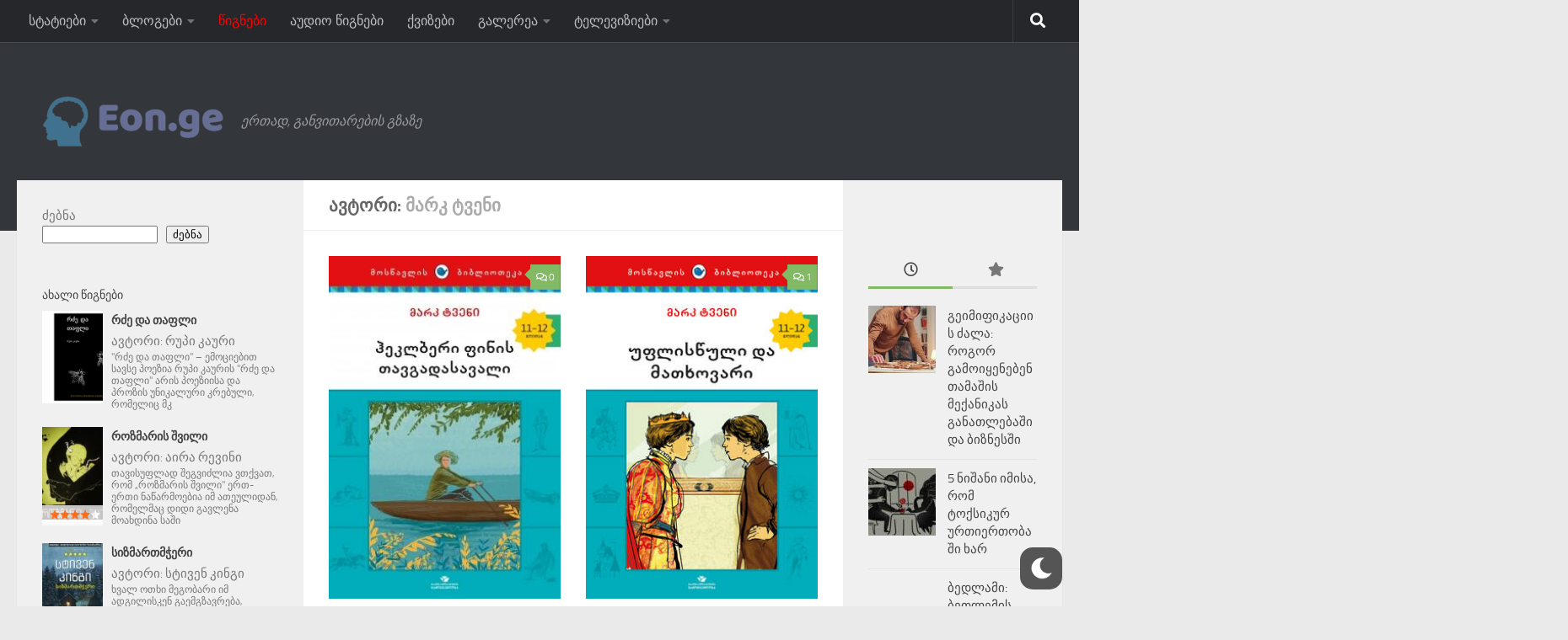

--- FILE ---
content_type: text/html; charset=UTF-8
request_url: https://eon.ge/books/%E1%83%90%E1%83%95%E1%83%A2%E1%83%9D%E1%83%A0%E1%83%98/%E1%83%9B%E1%83%90%E1%83%A0%E1%83%99-%E1%83%A2%E1%83%95%E1%83%94%E1%83%9C%E1%83%98/
body_size: 20190
content:
<!DOCTYPE html>
<html class="no-js" lang="ka-GE" prefix="og: https://ogp.me/ns#">
<head>
  <meta charset="UTF-8">
  <meta name="viewport" content="width=device-width, initial-scale=1.0">
  <link rel="profile" href="https://gmpg.org/xfn/11" />
  <link rel="pingback" href="https://eon.ge/xmlrpc.php">
	<!--[if lt IE 9]>
<![endif]-->
<script>document.documentElement.className = document.documentElement.className.replace("no-js","js");</script>

<!-- Search Engine Optimization by Rank Math - https://rankmath.com/ -->
<title>მარკ ტვენი - EON.GE</title>
<meta name="robots" content="follow, index, max-snippet:-1, max-video-preview:-1, max-image-preview:large"/>
<link rel="canonical" href="https://eon.ge/books/ავტორი/%e1%83%9b%e1%83%90%e1%83%a0%e1%83%99-%e1%83%a2%e1%83%95%e1%83%94%e1%83%9c%e1%83%98/" />
<meta property="og:locale" content="ka_GE" />
<meta property="og:type" content="article" />
<meta property="og:title" content="მარკ ტვენი - EON.GE" />
<meta property="og:url" content="https://eon.ge/books/ავტორი/%e1%83%9b%e1%83%90%e1%83%a0%e1%83%99-%e1%83%a2%e1%83%95%e1%83%94%e1%83%9c%e1%83%98/" />
<meta property="og:site_name" content="EON.GE" />
<meta property="og:image" content="https://eon.ge/wp-content/uploads/2021/04/cropped-default.png" />
<meta property="og:image:secure_url" content="https://eon.ge/wp-content/uploads/2021/04/cropped-default.png" />
<meta property="og:image:width" content="1000" />
<meta property="og:image:height" content="1000" />
<meta property="og:image:type" content="image/png" />
<meta name="twitter:card" content="summary_large_image" />
<meta name="twitter:title" content="მარკ ტვენი - EON.GE" />
<meta name="twitter:image" content="https://eon.ge/wp-content/uploads/2021/04/cropped-default.png" />
<meta name="twitter:label1" content="Books" />
<meta name="twitter:data1" content="4" />
<script type="application/ld+json" class="rank-math-schema">{"@context":"https://schema.org","@graph":[{"@type":"EducationalOrganization","@id":"https://eon.ge/#organization","name":"EON.GE","url":"https://eon.ge","logo":{"@type":"ImageObject","@id":"https://eon.ge/#logo","url":"https://eon.ge/wp-content/uploads/2021/04/cropped-cover-3-1.png","contentUrl":"https://eon.ge/wp-content/uploads/2021/04/cropped-cover-3-1.png","caption":"EON.GE","inLanguage":"ka-GE","width":"300","height":"77"}},{"@type":"WebSite","@id":"https://eon.ge/#website","url":"https://eon.ge","name":"EON.GE","publisher":{"@id":"https://eon.ge/#organization"},"inLanguage":"ka-GE"},{"@type":"BreadcrumbList","@id":"https://eon.ge/books/\u10d0\u10d5\u10e2\u10dd\u10e0\u10d8/%e1%83%9b%e1%83%90%e1%83%a0%e1%83%99-%e1%83%a2%e1%83%95%e1%83%94%e1%83%9c%e1%83%98/#breadcrumb","itemListElement":[{"@type":"ListItem","position":"1","item":{"@id":"https://eon.ge","name":"\u10db\u10d7\u10d0\u10d5\u10d0\u10e0\u10d8"}},{"@type":"ListItem","position":"2","item":{"@id":"https://eon.ge/books/\u10d0\u10d5\u10e2\u10dd\u10e0\u10d8/%e1%83%9b%e1%83%90%e1%83%a0%e1%83%99-%e1%83%a2%e1%83%95%e1%83%94%e1%83%9c%e1%83%98/","name":"\u10db\u10d0\u10e0\u10d9 \u10e2\u10d5\u10d4\u10dc\u10d8"}}]},{"@type":"CollectionPage","@id":"https://eon.ge/books/\u10d0\u10d5\u10e2\u10dd\u10e0\u10d8/%e1%83%9b%e1%83%90%e1%83%a0%e1%83%99-%e1%83%a2%e1%83%95%e1%83%94%e1%83%9c%e1%83%98/#webpage","url":"https://eon.ge/books/\u10d0\u10d5\u10e2\u10dd\u10e0\u10d8/%e1%83%9b%e1%83%90%e1%83%a0%e1%83%99-%e1%83%a2%e1%83%95%e1%83%94%e1%83%9c%e1%83%98/","name":"\u10db\u10d0\u10e0\u10d9 \u10e2\u10d5\u10d4\u10dc\u10d8 - EON.GE","isPartOf":{"@id":"https://eon.ge/#website"},"inLanguage":"ka-GE","breadcrumb":{"@id":"https://eon.ge/books/\u10d0\u10d5\u10e2\u10dd\u10e0\u10d8/%e1%83%9b%e1%83%90%e1%83%a0%e1%83%99-%e1%83%a2%e1%83%95%e1%83%94%e1%83%9c%e1%83%98/#breadcrumb"}}]}</script>
<!-- /Rank Math WordPress SEO plugin -->

<link rel='dns-prefetch' href='//www.googletagmanager.com' />
<link rel="alternate" type="application/rss+xml" title="EON.GE &raquo; RSS-არხი" href="https://eon.ge/feed/" />
<link rel="alternate" type="application/rss+xml" title="EON.GE &raquo; კომენტარების RSS-არხი" href="https://eon.ge/comments/feed/" />
<link rel="alternate" type="application/rss+xml" title="EON.GE &raquo; მარკ ტვენი ავტორი არხი" href="https://eon.ge/books/ავტორი/%e1%83%9b%e1%83%90%e1%83%a0%e1%83%99-%e1%83%a2%e1%83%95%e1%83%94%e1%83%9c%e1%83%98/feed/" />
<style id='wp-img-auto-sizes-contain-inline-css'>
img:is([sizes=auto i],[sizes^="auto," i]){contain-intrinsic-size:3000px 1500px}
/*# sourceURL=wp-img-auto-sizes-contain-inline-css */
</style>

<style id='wp-emoji-styles-inline-css'>

	img.wp-smiley, img.emoji {
		display: inline !important;
		border: none !important;
		box-shadow: none !important;
		height: 1em !important;
		width: 1em !important;
		margin: 0 0.07em !important;
		vertical-align: -0.1em !important;
		background: none !important;
		padding: 0 !important;
	}
/*# sourceURL=wp-emoji-styles-inline-css */
</style>
<link rel='stylesheet' id='wp-block-library-css' href='https://eon.ge/wp-includes/css/dist/block-library/style.min.css' media='all' />
<style id='wp-block-search-inline-css'>
.wp-block-search__button{margin-left:10px;word-break:normal}.wp-block-search__button.has-icon{line-height:0}.wp-block-search__button svg{height:1.25em;min-height:24px;min-width:24px;width:1.25em;fill:currentColor;vertical-align:text-bottom}:where(.wp-block-search__button){border:1px solid #ccc;padding:6px 10px}.wp-block-search__inside-wrapper{display:flex;flex:auto;flex-wrap:nowrap;max-width:100%}.wp-block-search__label{width:100%}.wp-block-search.wp-block-search__button-only .wp-block-search__button{box-sizing:border-box;display:flex;flex-shrink:0;justify-content:center;margin-left:0;max-width:100%}.wp-block-search.wp-block-search__button-only .wp-block-search__inside-wrapper{min-width:0!important;transition-property:width}.wp-block-search.wp-block-search__button-only .wp-block-search__input{flex-basis:100%;transition-duration:.3s}.wp-block-search.wp-block-search__button-only.wp-block-search__searchfield-hidden,.wp-block-search.wp-block-search__button-only.wp-block-search__searchfield-hidden .wp-block-search__inside-wrapper{overflow:hidden}.wp-block-search.wp-block-search__button-only.wp-block-search__searchfield-hidden .wp-block-search__input{border-left-width:0!important;border-right-width:0!important;flex-basis:0;flex-grow:0;margin:0;min-width:0!important;padding-left:0!important;padding-right:0!important;width:0!important}:where(.wp-block-search__input){appearance:none;border:1px solid #949494;flex-grow:1;font-family:inherit;font-size:inherit;font-style:inherit;font-weight:inherit;letter-spacing:inherit;line-height:inherit;margin-left:0;margin-right:0;min-width:3rem;padding:8px;text-decoration:unset!important;text-transform:inherit}:where(.wp-block-search__button-inside .wp-block-search__inside-wrapper){background-color:#fff;border:1px solid #949494;box-sizing:border-box;padding:4px}:where(.wp-block-search__button-inside .wp-block-search__inside-wrapper) .wp-block-search__input{border:none;border-radius:0;padding:0 4px}:where(.wp-block-search__button-inside .wp-block-search__inside-wrapper) .wp-block-search__input:focus{outline:none}:where(.wp-block-search__button-inside .wp-block-search__inside-wrapper) :where(.wp-block-search__button){padding:4px 8px}.wp-block-search.aligncenter .wp-block-search__inside-wrapper{margin:auto}.wp-block[data-align=right] .wp-block-search.wp-block-search__button-only .wp-block-search__inside-wrapper{float:right}
/*# sourceURL=https://eon.ge/wp-includes/blocks/search/style.min.css */
</style>
<style id='wp-block-paragraph-inline-css'>
.is-small-text{font-size:.875em}.is-regular-text{font-size:1em}.is-large-text{font-size:2.25em}.is-larger-text{font-size:3em}.has-drop-cap:not(:focus):first-letter{float:left;font-size:8.4em;font-style:normal;font-weight:100;line-height:.68;margin:.05em .1em 0 0;text-transform:uppercase}body.rtl .has-drop-cap:not(:focus):first-letter{float:none;margin-left:.1em}p.has-drop-cap.has-background{overflow:hidden}:root :where(p.has-background){padding:1.25em 2.375em}:where(p.has-text-color:not(.has-link-color)) a{color:inherit}p.has-text-align-left[style*="writing-mode:vertical-lr"],p.has-text-align-right[style*="writing-mode:vertical-rl"]{rotate:180deg}
/*# sourceURL=https://eon.ge/wp-includes/blocks/paragraph/style.min.css */
</style>
<style id='global-styles-inline-css'>
:root{--wp--preset--aspect-ratio--square: 1;--wp--preset--aspect-ratio--4-3: 4/3;--wp--preset--aspect-ratio--3-4: 3/4;--wp--preset--aspect-ratio--3-2: 3/2;--wp--preset--aspect-ratio--2-3: 2/3;--wp--preset--aspect-ratio--16-9: 16/9;--wp--preset--aspect-ratio--9-16: 9/16;--wp--preset--color--black: #000000;--wp--preset--color--cyan-bluish-gray: #abb8c3;--wp--preset--color--white: #ffffff;--wp--preset--color--pale-pink: #f78da7;--wp--preset--color--vivid-red: #cf2e2e;--wp--preset--color--luminous-vivid-orange: #ff6900;--wp--preset--color--luminous-vivid-amber: #fcb900;--wp--preset--color--light-green-cyan: #7bdcb5;--wp--preset--color--vivid-green-cyan: #00d084;--wp--preset--color--pale-cyan-blue: #8ed1fc;--wp--preset--color--vivid-cyan-blue: #0693e3;--wp--preset--color--vivid-purple: #9b51e0;--wp--preset--gradient--vivid-cyan-blue-to-vivid-purple: linear-gradient(135deg,rgb(6,147,227) 0%,rgb(155,81,224) 100%);--wp--preset--gradient--light-green-cyan-to-vivid-green-cyan: linear-gradient(135deg,rgb(122,220,180) 0%,rgb(0,208,130) 100%);--wp--preset--gradient--luminous-vivid-amber-to-luminous-vivid-orange: linear-gradient(135deg,rgb(252,185,0) 0%,rgb(255,105,0) 100%);--wp--preset--gradient--luminous-vivid-orange-to-vivid-red: linear-gradient(135deg,rgb(255,105,0) 0%,rgb(207,46,46) 100%);--wp--preset--gradient--very-light-gray-to-cyan-bluish-gray: linear-gradient(135deg,rgb(238,238,238) 0%,rgb(169,184,195) 100%);--wp--preset--gradient--cool-to-warm-spectrum: linear-gradient(135deg,rgb(74,234,220) 0%,rgb(151,120,209) 20%,rgb(207,42,186) 40%,rgb(238,44,130) 60%,rgb(251,105,98) 80%,rgb(254,248,76) 100%);--wp--preset--gradient--blush-light-purple: linear-gradient(135deg,rgb(255,206,236) 0%,rgb(152,150,240) 100%);--wp--preset--gradient--blush-bordeaux: linear-gradient(135deg,rgb(254,205,165) 0%,rgb(254,45,45) 50%,rgb(107,0,62) 100%);--wp--preset--gradient--luminous-dusk: linear-gradient(135deg,rgb(255,203,112) 0%,rgb(199,81,192) 50%,rgb(65,88,208) 100%);--wp--preset--gradient--pale-ocean: linear-gradient(135deg,rgb(255,245,203) 0%,rgb(182,227,212) 50%,rgb(51,167,181) 100%);--wp--preset--gradient--electric-grass: linear-gradient(135deg,rgb(202,248,128) 0%,rgb(113,206,126) 100%);--wp--preset--gradient--midnight: linear-gradient(135deg,rgb(2,3,129) 0%,rgb(40,116,252) 100%);--wp--preset--font-size--small: 13px;--wp--preset--font-size--medium: 20px;--wp--preset--font-size--large: 36px;--wp--preset--font-size--x-large: 42px;--wp--preset--spacing--20: 0.44rem;--wp--preset--spacing--30: 0.67rem;--wp--preset--spacing--40: 1rem;--wp--preset--spacing--50: 1.5rem;--wp--preset--spacing--60: 2.25rem;--wp--preset--spacing--70: 3.38rem;--wp--preset--spacing--80: 5.06rem;--wp--preset--shadow--natural: 6px 6px 9px rgba(0, 0, 0, 0.2);--wp--preset--shadow--deep: 12px 12px 50px rgba(0, 0, 0, 0.4);--wp--preset--shadow--sharp: 6px 6px 0px rgba(0, 0, 0, 0.2);--wp--preset--shadow--outlined: 6px 6px 0px -3px rgb(255, 255, 255), 6px 6px rgb(0, 0, 0);--wp--preset--shadow--crisp: 6px 6px 0px rgb(0, 0, 0);}:where(.is-layout-flex){gap: 0.5em;}:where(.is-layout-grid){gap: 0.5em;}body .is-layout-flex{display: flex;}.is-layout-flex{flex-wrap: wrap;align-items: center;}.is-layout-flex > :is(*, div){margin: 0;}body .is-layout-grid{display: grid;}.is-layout-grid > :is(*, div){margin: 0;}:where(.wp-block-columns.is-layout-flex){gap: 2em;}:where(.wp-block-columns.is-layout-grid){gap: 2em;}:where(.wp-block-post-template.is-layout-flex){gap: 1.25em;}:where(.wp-block-post-template.is-layout-grid){gap: 1.25em;}.has-black-color{color: var(--wp--preset--color--black) !important;}.has-cyan-bluish-gray-color{color: var(--wp--preset--color--cyan-bluish-gray) !important;}.has-white-color{color: var(--wp--preset--color--white) !important;}.has-pale-pink-color{color: var(--wp--preset--color--pale-pink) !important;}.has-vivid-red-color{color: var(--wp--preset--color--vivid-red) !important;}.has-luminous-vivid-orange-color{color: var(--wp--preset--color--luminous-vivid-orange) !important;}.has-luminous-vivid-amber-color{color: var(--wp--preset--color--luminous-vivid-amber) !important;}.has-light-green-cyan-color{color: var(--wp--preset--color--light-green-cyan) !important;}.has-vivid-green-cyan-color{color: var(--wp--preset--color--vivid-green-cyan) !important;}.has-pale-cyan-blue-color{color: var(--wp--preset--color--pale-cyan-blue) !important;}.has-vivid-cyan-blue-color{color: var(--wp--preset--color--vivid-cyan-blue) !important;}.has-vivid-purple-color{color: var(--wp--preset--color--vivid-purple) !important;}.has-black-background-color{background-color: var(--wp--preset--color--black) !important;}.has-cyan-bluish-gray-background-color{background-color: var(--wp--preset--color--cyan-bluish-gray) !important;}.has-white-background-color{background-color: var(--wp--preset--color--white) !important;}.has-pale-pink-background-color{background-color: var(--wp--preset--color--pale-pink) !important;}.has-vivid-red-background-color{background-color: var(--wp--preset--color--vivid-red) !important;}.has-luminous-vivid-orange-background-color{background-color: var(--wp--preset--color--luminous-vivid-orange) !important;}.has-luminous-vivid-amber-background-color{background-color: var(--wp--preset--color--luminous-vivid-amber) !important;}.has-light-green-cyan-background-color{background-color: var(--wp--preset--color--light-green-cyan) !important;}.has-vivid-green-cyan-background-color{background-color: var(--wp--preset--color--vivid-green-cyan) !important;}.has-pale-cyan-blue-background-color{background-color: var(--wp--preset--color--pale-cyan-blue) !important;}.has-vivid-cyan-blue-background-color{background-color: var(--wp--preset--color--vivid-cyan-blue) !important;}.has-vivid-purple-background-color{background-color: var(--wp--preset--color--vivid-purple) !important;}.has-black-border-color{border-color: var(--wp--preset--color--black) !important;}.has-cyan-bluish-gray-border-color{border-color: var(--wp--preset--color--cyan-bluish-gray) !important;}.has-white-border-color{border-color: var(--wp--preset--color--white) !important;}.has-pale-pink-border-color{border-color: var(--wp--preset--color--pale-pink) !important;}.has-vivid-red-border-color{border-color: var(--wp--preset--color--vivid-red) !important;}.has-luminous-vivid-orange-border-color{border-color: var(--wp--preset--color--luminous-vivid-orange) !important;}.has-luminous-vivid-amber-border-color{border-color: var(--wp--preset--color--luminous-vivid-amber) !important;}.has-light-green-cyan-border-color{border-color: var(--wp--preset--color--light-green-cyan) !important;}.has-vivid-green-cyan-border-color{border-color: var(--wp--preset--color--vivid-green-cyan) !important;}.has-pale-cyan-blue-border-color{border-color: var(--wp--preset--color--pale-cyan-blue) !important;}.has-vivid-cyan-blue-border-color{border-color: var(--wp--preset--color--vivid-cyan-blue) !important;}.has-vivid-purple-border-color{border-color: var(--wp--preset--color--vivid-purple) !important;}.has-vivid-cyan-blue-to-vivid-purple-gradient-background{background: var(--wp--preset--gradient--vivid-cyan-blue-to-vivid-purple) !important;}.has-light-green-cyan-to-vivid-green-cyan-gradient-background{background: var(--wp--preset--gradient--light-green-cyan-to-vivid-green-cyan) !important;}.has-luminous-vivid-amber-to-luminous-vivid-orange-gradient-background{background: var(--wp--preset--gradient--luminous-vivid-amber-to-luminous-vivid-orange) !important;}.has-luminous-vivid-orange-to-vivid-red-gradient-background{background: var(--wp--preset--gradient--luminous-vivid-orange-to-vivid-red) !important;}.has-very-light-gray-to-cyan-bluish-gray-gradient-background{background: var(--wp--preset--gradient--very-light-gray-to-cyan-bluish-gray) !important;}.has-cool-to-warm-spectrum-gradient-background{background: var(--wp--preset--gradient--cool-to-warm-spectrum) !important;}.has-blush-light-purple-gradient-background{background: var(--wp--preset--gradient--blush-light-purple) !important;}.has-blush-bordeaux-gradient-background{background: var(--wp--preset--gradient--blush-bordeaux) !important;}.has-luminous-dusk-gradient-background{background: var(--wp--preset--gradient--luminous-dusk) !important;}.has-pale-ocean-gradient-background{background: var(--wp--preset--gradient--pale-ocean) !important;}.has-electric-grass-gradient-background{background: var(--wp--preset--gradient--electric-grass) !important;}.has-midnight-gradient-background{background: var(--wp--preset--gradient--midnight) !important;}.has-small-font-size{font-size: var(--wp--preset--font-size--small) !important;}.has-medium-font-size{font-size: var(--wp--preset--font-size--medium) !important;}.has-large-font-size{font-size: var(--wp--preset--font-size--large) !important;}.has-x-large-font-size{font-size: var(--wp--preset--font-size--x-large) !important;}
/*# sourceURL=global-styles-inline-css */
</style>

<style id='classic-theme-styles-inline-css'>
/*! This file is auto-generated */
.wp-block-button__link{color:#fff;background-color:#32373c;border-radius:9999px;box-shadow:none;text-decoration:none;padding:calc(.667em + 2px) calc(1.333em + 2px);font-size:1.125em}.wp-block-file__button{background:#32373c;color:#fff;text-decoration:none}
/*# sourceURL=/wp-includes/css/classic-themes.min.css */
</style>
<link rel='stylesheet' id='awsm-ead-public-css' href='https://eon.ge/wp-content/plugins/embed-any-document/css/embed-public.min.css' media='all' />
<link rel='stylesheet' id='rcno-default-style-css' href='https://eon.ge/wp-content/plugins/recencio-book-reviews/public/templates/rcno_default/default-style.css' media='all' />
<link rel='stylesheet' id='recencio-book-reviews-css' href='https://eon.ge/wp-content/plugins/recencio-book-reviews/public/css/rcno-reviews-public.css' media='all' />
<style id='recencio-book-reviews-inline-css'>

				.rcno-admin-rating span {
				    color: rgba(255, 109, 25, 1)
				}
			
					ul.rcno-taxlist-book-covers {
					    display: flex;
					    justify-content: flex-start;
					    flex-wrap: wrap;
					    list-style: none;
					}
					ul.rcno-taxlist-book-covers li {
					    flex: 0 1 85px;
					    margin: 0 10px 10px 0;
					}
					ul.rcno-taxlist-book-covers p {
					    display: none;
					}
				
/*# sourceURL=recencio-book-reviews-inline-css */
</style>
<link rel='stylesheet' id='wp-dark-mode-frontend-css' href='https://eon.ge/wp-content/plugins/wp-dark-mode/assets/css/frontend.min.css' media='all' />
<style id='wp-dark-mode-frontend-inline-css'>
body{--wp-dark-mode-scale: 1;}
/*# sourceURL=wp-dark-mode-frontend-inline-css */
</style>
<link rel='stylesheet' id='h5p-plugin-styles-css' href='https://eon.ge/wp-content/plugins/h5p/h5p-php-library/styles/h5p.css' media='all' />
<link rel='stylesheet' id='hueman-main-style-css' href='https://eon.ge/wp-content/themes/hueman/assets/front/css/main.min.css' media='all' />
<style id='hueman-main-style-inline-css'>
body { font-size:1.00rem; }@media only screen and (min-width: 720px) {
        .nav > li { font-size:1.00rem; }
      }::selection { background-color: #3b8dbd; }
::-moz-selection { background-color: #3b8dbd; }a,a>span.hu-external::after,.themeform label .required,#flexslider-featured .flex-direction-nav .flex-next:hover,#flexslider-featured .flex-direction-nav .flex-prev:hover,.post-hover:hover .post-title a,.post-title a:hover,.sidebar.s1 .post-nav li a:hover i,.content .post-nav li a:hover i,.post-related a:hover,.sidebar.s1 .widget_rss ul li a,#footer .widget_rss ul li a,.sidebar.s1 .widget_calendar a,#footer .widget_calendar a,.sidebar.s1 .alx-tab .tab-item-category a,.sidebar.s1 .alx-posts .post-item-category a,.sidebar.s1 .alx-tab li:hover .tab-item-title a,.sidebar.s1 .alx-tab li:hover .tab-item-comment a,.sidebar.s1 .alx-posts li:hover .post-item-title a,#footer .alx-tab .tab-item-category a,#footer .alx-posts .post-item-category a,#footer .alx-tab li:hover .tab-item-title a,#footer .alx-tab li:hover .tab-item-comment a,#footer .alx-posts li:hover .post-item-title a,.comment-tabs li.active a,.comment-awaiting-moderation,.child-menu a:hover,.child-menu .current_page_item > a,.wp-pagenavi a{ color: #3b8dbd; }input[type="submit"],.themeform button[type="submit"],.sidebar.s1 .sidebar-top,.sidebar.s1 .sidebar-toggle,#flexslider-featured .flex-control-nav li a.flex-active,.post-tags a:hover,.sidebar.s1 .widget_calendar caption,#footer .widget_calendar caption,.author-bio .bio-avatar:after,.commentlist li.bypostauthor > .comment-body:after,.commentlist li.comment-author-admin > .comment-body:after{ background-color: #3b8dbd; }.post-format .format-container { border-color: #3b8dbd; }.sidebar.s1 .alx-tabs-nav li.active a,#footer .alx-tabs-nav li.active a,.comment-tabs li.active a,.wp-pagenavi a:hover,.wp-pagenavi a:active,.wp-pagenavi span.current{ border-bottom-color: #3b8dbd!important; }.sidebar.s2 .post-nav li a:hover i,
.sidebar.s2 .widget_rss ul li a,
.sidebar.s2 .widget_calendar a,
.sidebar.s2 .alx-tab .tab-item-category a,
.sidebar.s2 .alx-posts .post-item-category a,
.sidebar.s2 .alx-tab li:hover .tab-item-title a,
.sidebar.s2 .alx-tab li:hover .tab-item-comment a,
.sidebar.s2 .alx-posts li:hover .post-item-title a { color: #82b965; }
.sidebar.s2 .sidebar-top,.sidebar.s2 .sidebar-toggle,.post-comments,.jp-play-bar,.jp-volume-bar-value,.sidebar.s2 .widget_calendar caption{ background-color: #82b965; }.sidebar.s2 .alx-tabs-nav li.active a { border-bottom-color: #82b965; }
.post-comments::before { border-right-color: #82b965; }
      .search-expand,
              #nav-topbar.nav-container { background-color: #26272b}@media only screen and (min-width: 720px) {
                #nav-topbar .nav ul { background-color: #26272b; }
              }.is-scrolled #header .nav-container.desktop-sticky,
              .is-scrolled #header .search-expand { background-color: #26272b; background-color: rgba(38,39,43,0.90) }.is-scrolled .topbar-transparent #nav-topbar.desktop-sticky .nav ul { background-color: #26272b; background-color: rgba(38,39,43,0.95) }#header { background-color: #33363b; }
@media only screen and (min-width: 720px) {
  #nav-header .nav ul { background-color: #33363b; }
}
        #header #nav-mobile { background-color: #33363b; }.is-scrolled #header #nav-mobile { background-color: #33363b; background-color: rgba(51,54,59,0.90) }#nav-header.nav-container, #main-header-search .search-expand { background-color: #33363b; }
@media only screen and (min-width: 720px) {
  #nav-header .nav ul { background-color: #33363b; }
}
        body { background-color: #eaeaea; }
/*# sourceURL=hueman-main-style-inline-css */
</style>
<link rel='stylesheet' id='elementor-lazyload-css' href='https://eon.ge/wp-content/plugins/elementor/assets/css/modules/lazyload/frontend.min.css' media='all' />
<script src="https://eon.ge/wp-includes/js/jquery/jquery.min.js" id="jquery-core-js"></script>
<script src="https://eon.ge/wp-includes/js/jquery/jquery-migrate.min.js" id="jquery-migrate-js"></script>
<script src="https://eon.ge/wp-content/plugins/recencio-book-reviews/public/js/rcno-reviews-public.js" id="recencio-book-reviews-js"></script>
<script id="wp-dark-mode-frontend-js-extra">
var wpDarkMode = {"config":{"brightness":100,"contrast":90,"sepia":10},"enable_preset":"","customize_colors":"","colors":{"bg":"#000","text":"#dfdedb","link":"#e58c17"},"enable_frontend":"1","enable_backend":"","enable_os_mode":"1","excludes":"rs-fullwidth-wrap, .mejs-container, ._channels-container","includes":"","is_excluded":"","remember_darkmode":"","default_mode":"","keyboard_shortcut":"1","url_parameter":"","images":"","videos":"","is_pro_active":"","is_ultimate_active":"","pro_version":"0","is_elementor_editor":"","is_block_editor":"","frontend_mode":"","pluginUrl":"https://eon.ge/wp-content/plugins/wp-dark-mode/"};
//# sourceURL=wp-dark-mode-frontend-js-extra
</script>
<script src="https://eon.ge/wp-content/plugins/wp-dark-mode/assets/js/frontend.min.js" id="wp-dark-mode-frontend-js"></script>
<script src="https://eon.ge/wp-content/plugins/wp-dark-mode/assets/js/dark-mode.min.js" id="wp-dark-mode-js-js"></script>
<script src="https://eon.ge/wp-content/themes/hueman/assets/front/js/libs/mobile-detect.min.js" id="mobile-detect-js" defer></script>

<!-- Google tag (gtag.js) snippet added by Site Kit -->
<!-- Google Analytics snippet added by Site Kit -->
<script src="https://www.googletagmanager.com/gtag/js?id=GT-PJ7MRSZ3" id="google_gtagjs-js" async></script>
<script id="google_gtagjs-js-after">
window.dataLayer = window.dataLayer || [];function gtag(){dataLayer.push(arguments);}
gtag("set","linker",{"domains":["eon.ge"]});
gtag("js", new Date());
gtag("set", "developer_id.dZTNiMT", true);
gtag("config", "GT-PJ7MRSZ3");
 window._googlesitekit = window._googlesitekit || {}; window._googlesitekit.throttledEvents = []; window._googlesitekit.gtagEvent = (name, data) => { var key = JSON.stringify( { name, data } ); if ( !! window._googlesitekit.throttledEvents[ key ] ) { return; } window._googlesitekit.throttledEvents[ key ] = true; setTimeout( () => { delete window._googlesitekit.throttledEvents[ key ]; }, 5 ); gtag( "event", name, { ...data, event_source: "site-kit" } ); }; 
//# sourceURL=google_gtagjs-js-after
</script>
<link rel="https://api.w.org/" href="https://eon.ge/wp-json/" /><link rel="alternate" title="JSON" type="application/json" href="https://eon.ge/wp-json/wp/v2/rcno/ავტორი/3387" /><link rel="EditURI" type="application/rsd+xml" title="RSD" href="https://eon.ge/xmlrpc.php?rsd" />
<meta name="generator" content="WordPress 6.9" />
<meta name="generator" content="Site Kit by Google 1.168.0" /><!-- HFCM by 99 Robots - Snippet # 10: google ads -->
<!-- Global site tag (gtag.js) - Google Analytics -->
<script async src="https://www.googletagmanager.com/gtag/js?id=UA-239907121-1"></script>
<script>
  window.dataLayer = window.dataLayer || [];
  function gtag(){dataLayer.push(arguments);}
  gtag('js', new Date());

  gtag('config', 'UA-239907121-1');
</script>

<!-- /end HFCM by 99 Robots -->
<link rel="apple-touch-icon" sizes="180x180" href="/wp-content/uploads/fbrfg/apple-touch-icon.png?v=XByERL2pPw">
<link rel="icon" type="image/png" sizes="32x32" href="/wp-content/uploads/fbrfg/favicon-32x32.png?v=XByERL2pPw">
<link rel="icon" type="image/png" sizes="16x16" href="/wp-content/uploads/fbrfg/favicon-16x16.png?v=XByERL2pPw">
<link rel="manifest" href="/wp-content/uploads/fbrfg/site.webmanifest?v=XByERL2pPw">
<link rel="mask-icon" href="/wp-content/uploads/fbrfg/safari-pinned-tab.svg?v=XByERL2pPw" color="#5bbad5">
<link rel="shortcut icon" href="/wp-content/uploads/fbrfg/favicon.ico?v=XByERL2pPw">
<meta name="msapplication-TileColor" content="#da532c">
<meta name="msapplication-config" content="/wp-content/uploads/fbrfg/browserconfig.xml?v=XByERL2pPw">
<meta name="theme-color" content="#ffffff">    <link rel="preload" as="font" type="font/woff2" href="https://eon.ge/wp-content/themes/hueman/assets/front/webfonts/fa-brands-400.woff2?v=5.15.2" crossorigin="anonymous"/>
    <link rel="preload" as="font" type="font/woff2" href="https://eon.ge/wp-content/themes/hueman/assets/front/webfonts/fa-regular-400.woff2?v=5.15.2" crossorigin="anonymous"/>
    <link rel="preload" as="font" type="font/woff2" href="https://eon.ge/wp-content/themes/hueman/assets/front/webfonts/fa-solid-900.woff2?v=5.15.2" crossorigin="anonymous"/>
  <link rel="preload" as="font" type="font/woff" href="https://eon.ge/wp-content/themes/hueman/assets/front/fonts/titillium-light-webfont.woff" crossorigin="anonymous"/>
<link rel="preload" as="font" type="font/woff" href="https://eon.ge/wp-content/themes/hueman/assets/front/fonts/titillium-lightitalic-webfont.woff" crossorigin="anonymous"/>
<link rel="preload" as="font" type="font/woff" href="https://eon.ge/wp-content/themes/hueman/assets/front/fonts/titillium-regular-webfont.woff" crossorigin="anonymous"/>
<link rel="preload" as="font" type="font/woff" href="https://eon.ge/wp-content/themes/hueman/assets/front/fonts/titillium-regularitalic-webfont.woff" crossorigin="anonymous"/>
<link rel="preload" as="font" type="font/woff" href="https://eon.ge/wp-content/themes/hueman/assets/front/fonts/titillium-semibold-webfont.woff" crossorigin="anonymous"/>
<style>
  /*  base : fonts
/* ------------------------------------ */
body { font-family: "Titillium", Arial, sans-serif; }
@font-face {
  font-family: 'Titillium';
  src: url('https://eon.ge/wp-content/themes/hueman/assets/front/fonts/titillium-light-webfont.eot');
  src: url('https://eon.ge/wp-content/themes/hueman/assets/front/fonts/titillium-light-webfont.svg#titillium-light-webfont') format('svg'),
     url('https://eon.ge/wp-content/themes/hueman/assets/front/fonts/titillium-light-webfont.eot?#iefix') format('embedded-opentype'),
     url('https://eon.ge/wp-content/themes/hueman/assets/front/fonts/titillium-light-webfont.woff') format('woff'),
     url('https://eon.ge/wp-content/themes/hueman/assets/front/fonts/titillium-light-webfont.ttf') format('truetype');
  font-weight: 300;
  font-style: normal;
}
@font-face {
  font-family: 'Titillium';
  src: url('https://eon.ge/wp-content/themes/hueman/assets/front/fonts/titillium-lightitalic-webfont.eot');
  src: url('https://eon.ge/wp-content/themes/hueman/assets/front/fonts/titillium-lightitalic-webfont.svg#titillium-lightitalic-webfont') format('svg'),
     url('https://eon.ge/wp-content/themes/hueman/assets/front/fonts/titillium-lightitalic-webfont.eot?#iefix') format('embedded-opentype'),
     url('https://eon.ge/wp-content/themes/hueman/assets/front/fonts/titillium-lightitalic-webfont.woff') format('woff'),
     url('https://eon.ge/wp-content/themes/hueman/assets/front/fonts/titillium-lightitalic-webfont.ttf') format('truetype');
  font-weight: 300;
  font-style: italic;
}
@font-face {
  font-family: 'Titillium';
  src: url('https://eon.ge/wp-content/themes/hueman/assets/front/fonts/titillium-regular-webfont.eot');
  src: url('https://eon.ge/wp-content/themes/hueman/assets/front/fonts/titillium-regular-webfont.svg#titillium-regular-webfont') format('svg'),
     url('https://eon.ge/wp-content/themes/hueman/assets/front/fonts/titillium-regular-webfont.eot?#iefix') format('embedded-opentype'),
     url('https://eon.ge/wp-content/themes/hueman/assets/front/fonts/titillium-regular-webfont.woff') format('woff'),
     url('https://eon.ge/wp-content/themes/hueman/assets/front/fonts/titillium-regular-webfont.ttf') format('truetype');
  font-weight: 400;
  font-style: normal;
}
@font-face {
  font-family: 'Titillium';
  src: url('https://eon.ge/wp-content/themes/hueman/assets/front/fonts/titillium-regularitalic-webfont.eot');
  src: url('https://eon.ge/wp-content/themes/hueman/assets/front/fonts/titillium-regularitalic-webfont.svg#titillium-regular-webfont') format('svg'),
     url('https://eon.ge/wp-content/themes/hueman/assets/front/fonts/titillium-regularitalic-webfont.eot?#iefix') format('embedded-opentype'),
     url('https://eon.ge/wp-content/themes/hueman/assets/front/fonts/titillium-regularitalic-webfont.woff') format('woff'),
     url('https://eon.ge/wp-content/themes/hueman/assets/front/fonts/titillium-regularitalic-webfont.ttf') format('truetype');
  font-weight: 400;
  font-style: italic;
}
@font-face {
    font-family: 'Titillium';
    src: url('https://eon.ge/wp-content/themes/hueman/assets/front/fonts/titillium-semibold-webfont.eot');
    src: url('https://eon.ge/wp-content/themes/hueman/assets/front/fonts/titillium-semibold-webfont.svg#titillium-semibold-webfont') format('svg'),
         url('https://eon.ge/wp-content/themes/hueman/assets/front/fonts/titillium-semibold-webfont.eot?#iefix') format('embedded-opentype'),
         url('https://eon.ge/wp-content/themes/hueman/assets/front/fonts/titillium-semibold-webfont.woff') format('woff'),
         url('https://eon.ge/wp-content/themes/hueman/assets/front/fonts/titillium-semibold-webfont.ttf') format('truetype');
  font-weight: 600;
  font-style: normal;
}
</style>
  <!--[if lt IE 9]>
<script src="https://eon.ge/wp-content/themes/hueman/assets/front/js/ie/html5shiv-printshiv.min.js"></script>
<script src="https://eon.ge/wp-content/themes/hueman/assets/front/js/ie/selectivizr.js"></script>
<![endif]-->
		<style id="wp-custom-css">
			.gadmoweris-gilaki {
	width: 100%;
	border: solid 1px white;
	background-color: #1c6141;
	color: white;
	font-weight: 600; 
	letter-spacing: 2px;
	padding: 14px 0px 14px 0px;
	cursor: pointer;
}
.gadmoweris-gilaki2 {
	margin-top: 1em;
	width: 100%;
	border: solid 1px white;
	background-color: #6e320f;
	color: white;
	font-weight: 600; 
	letter-spacing: 2px;
	padding: 14px 0px 14px 0px;
	cursor: pointer;
}

.ham__navbar-toggler-two{
	background: rgb(200, 197, 27);
}
#menu-primary-1 > li.menu-item.menu-item-type-custom.menu-item-object-custom.menu-item-14628 > a{
	color: red;
}

		</style>
			    

<meta name="ezoic-site-verification" content="AEwiEt0rv5F0zR72mICedXQqOKxp1j" />	
	
	<script>(function(s){s.dataset.zone='5073911',s.src='https://al5sm.com/tag.min.js'})([document.documentElement, document.body].filter(Boolean).pop().appendChild(document.createElement('script')))</script>
	
	
	
	
	
	
	
	    
</head>

<body class="archive tax-rcno_author term-3387 wp-custom-logo wp-embed-responsive wp-theme-hueman col-3cm full-width topbar-enabled header-desktop-sticky header-mobile-sticky hu-header-img-full-width hu-fa-not-loaded hueman-3-7-22 hu-links-not-underlined chrome e-lazyload elementor-default elementor-kit-5">
<div id="wrapper">
  <a class="screen-reader-text skip-link" href="#content">Skip to content</a>
  
  <header id="header" class="specific-mobile-menu-on one-mobile-menu mobile_menu header-ads-desktop  topbar-transparent no-header-img">
        <nav class="nav-container group mobile-menu mobile-sticky " id="nav-mobile" data-menu-id="header-1">
  <div class="mobile-title-logo-in-header"><p class="site-title">                  <a class="custom-logo-link" href="https://eon.ge/" rel="home" title="EON.GE | Home page"><img src="https://eon.ge/wp-content/uploads/2021/05/logo60.png" alt="EON.GE" width="216" height="60"/></a>                </p></div>
        
                    <!-- <div class="ham__navbar-toggler collapsed" aria-expanded="false">
          <div class="ham__navbar-span-wrapper">
            <span class="ham-toggler-menu__span"></span>
          </div>
        </div> -->
        <button class="ham__navbar-toggler-two collapsed" title="Menu" aria-expanded="false">
          <span class="ham__navbar-span-wrapper">
            <span class="line line-1"></span>
            <span class="line line-2"></span>
            <span class="line line-3"></span>
          </span>
        </button>
            
      <div class="nav-text"></div>
      <div class="nav-wrap container">
                  <ul class="nav container-inner group mobile-search">
                            <li>
                  <form role="search" method="get" class="search-form" action="https://eon.ge/">
				<label>
					<span class="screen-reader-text">ძებნა:</span>
					<input type="search" class="search-field" placeholder="ძებნა &hellip;" value="" name="s" />
				</label>
				<input type="submit" class="search-submit" value="ძებნა" />
			</form>                </li>
                      </ul>
                <ul id="menu-primary" class="nav container-inner group"><li id="menu-item-20712" class="menu-item menu-item-type-custom menu-item-object-custom menu-item-has-children menu-item-20712"><a href="#">სტატიები</a>
<ul class="sub-menu">
	<li id="menu-item-14635" class="menu-item menu-item-type-taxonomy menu-item-object-category menu-item-14635"><a href="https://eon.ge/category/%e1%83%a4%e1%83%a1%e1%83%98%e1%83%a5%e1%83%9d%e1%83%9a%e1%83%9d%e1%83%92%e1%83%98%e1%83%90/">ფსიქოლოგია</a></li>
	<li id="menu-item-10171" class="menu-item menu-item-type-taxonomy menu-item-object-category menu-item-10171"><a href="https://eon.ge/category/%e1%83%a4%e1%83%98%e1%83%9a%e1%83%9d%e1%83%a1%e1%83%9d%e1%83%a4%e1%83%98%e1%83%90/">ფილოსოფია</a></li>
	<li id="menu-item-10173" class="menu-item menu-item-type-taxonomy menu-item-object-category menu-item-10173"><a href="https://eon.ge/category/mecniereba/">მეცნიერება</a></li>
	<li id="menu-item-10174" class="menu-item menu-item-type-taxonomy menu-item-object-category menu-item-10174"><a href="https://eon.ge/category/istoria/">ისტორია</a></li>
	<li id="menu-item-14634" class="menu-item menu-item-type-taxonomy menu-item-object-category menu-item-14634"><a href="https://eon.ge/category/%e1%83%97%e1%83%95%e1%83%98%e1%83%97%e1%83%92%e1%83%90%e1%83%9c%e1%83%95%e1%83%98%e1%83%97%e1%83%90%e1%83%a0%e1%83%94%e1%83%91%e1%83%90/">თვითგანვითარება</a></li>
</ul>
</li>
<li id="menu-item-14636" class="menu-item menu-item-type-taxonomy menu-item-object-category menu-item-has-children menu-item-14636"><a href="https://eon.ge/category/%e1%83%91%e1%83%9a%e1%83%9d%e1%83%92%e1%83%94%e1%83%91%e1%83%98/">ბლოგები</a>
<ul class="sub-menu">
	<li id="menu-item-14638" class="menu-item menu-item-type-taxonomy menu-item-object-category menu-item-14638"><a href="https://eon.ge/category/%e1%83%a9%e1%83%90%e1%83%9c%e1%83%90%e1%83%ae%e1%83%90%e1%83%a2%e1%83%94%e1%83%91%e1%83%98/">ჩანახატები</a></li>
</ul>
</li>
<li id="menu-item-14628" class="menu-item menu-item-type-custom menu-item-object-custom menu-item-14628"><a href="https://eon.ge/წიგნები">წიგნები</a></li>
<li id="menu-item-20165" class="menu-item menu-item-type-custom menu-item-object-custom menu-item-20165"><a href="https://www.youtube.com/channel/UCD8XmPU7GOBbSdlQIPAdELA">აუდიო წიგნები</a></li>
<li id="menu-item-18083" class="menu-item menu-item-type-custom menu-item-object-custom menu-item-18083"><a href="https://eon.ge/quiz">ქვიზები</a></li>
<li id="menu-item-14630" class="menu-item menu-item-type-custom menu-item-object-custom menu-item-has-children menu-item-14630"><a href="#">გალერეა</a>
<ul class="sub-menu">
	<li id="menu-item-14646" class="menu-item menu-item-type-post_type menu-item-object-page menu-item-14646"><a href="https://eon.ge/%e1%83%9b%e1%83%98%e1%83%a0%e1%83%90%e1%83%9c%e1%83%93%e1%83%90-artblack/">მირანდა ArtBlack</a></li>
	<li id="menu-item-14647" class="menu-item menu-item-type-post_type menu-item-object-page menu-item-14647"><a href="https://eon.ge/%e1%83%90%e1%83%9a%e1%83%94%e1%83%a5%e1%83%a1%e1%83%90%e1%83%9c%e1%83%93%e1%83%a0%e1%83%94-%e1%83%91%e1%83%98%e1%83%92%e1%83%90%e1%83%9c%e1%83%90%e1%83%a8%e1%83%95%e1%83%98%e1%83%9a%e1%83%98/">ალექსანდრე ბიგანაშვილი</a></li>
	<li id="menu-item-17093" class="menu-item menu-item-type-post_type menu-item-object-page menu-item-17093"><a href="https://eon.ge/%e1%83%9b%e1%83%90%e1%83%a0%e1%83%98%e1%83%90%e1%83%9b-%e1%83%a5%e1%83%90%e1%83%9c%e1%83%97%e1%83%90%e1%83%a0%e1%83%98%e1%83%90/">მარიამ ქანთარია</a></li>
</ul>
</li>
<li id="menu-item-21882" class="menu-item menu-item-type-custom menu-item-object-custom menu-item-has-children menu-item-21882"><a href="https://tv.myvideo.ge/index.html?act=dvr&#038;chan=silk_sport4&#038;newApi=true">ტელევიზიები</a>
<ul class="sub-menu">
	<li id="menu-item-22020" class="menu-item menu-item-type-post_type menu-item-object-page menu-item-22020"><a href="https://eon.ge/pdf-%e1%83%ac%e1%83%98%e1%83%92%e1%83%9c%e1%83%94%e1%83%91%e1%83%98/">PDF წიგნები</a></li>
</ul>
</li>
</ul>      </div>
</nav><!--/#nav-topbar-->  
        <nav class="nav-container group desktop-menu desktop-sticky " id="nav-topbar" data-menu-id="header-2">
    <div class="nav-text"></div>
  <div class="topbar-toggle-down">
    <i class="fas fa-angle-double-down" aria-hidden="true" data-toggle="down" title="Expand menu"></i>
    <i class="fas fa-angle-double-up" aria-hidden="true" data-toggle="up" title="Collapse menu"></i>
  </div>
  <div class="nav-wrap container">
    <ul id="menu-primary-1" class="nav container-inner group"><li class="menu-item menu-item-type-custom menu-item-object-custom menu-item-has-children menu-item-20712"><a href="#">სტატიები</a>
<ul class="sub-menu">
	<li class="menu-item menu-item-type-taxonomy menu-item-object-category menu-item-14635"><a href="https://eon.ge/category/%e1%83%a4%e1%83%a1%e1%83%98%e1%83%a5%e1%83%9d%e1%83%9a%e1%83%9d%e1%83%92%e1%83%98%e1%83%90/">ფსიქოლოგია</a></li>
	<li class="menu-item menu-item-type-taxonomy menu-item-object-category menu-item-10171"><a href="https://eon.ge/category/%e1%83%a4%e1%83%98%e1%83%9a%e1%83%9d%e1%83%a1%e1%83%9d%e1%83%a4%e1%83%98%e1%83%90/">ფილოსოფია</a></li>
	<li class="menu-item menu-item-type-taxonomy menu-item-object-category menu-item-10173"><a href="https://eon.ge/category/mecniereba/">მეცნიერება</a></li>
	<li class="menu-item menu-item-type-taxonomy menu-item-object-category menu-item-10174"><a href="https://eon.ge/category/istoria/">ისტორია</a></li>
	<li class="menu-item menu-item-type-taxonomy menu-item-object-category menu-item-14634"><a href="https://eon.ge/category/%e1%83%97%e1%83%95%e1%83%98%e1%83%97%e1%83%92%e1%83%90%e1%83%9c%e1%83%95%e1%83%98%e1%83%97%e1%83%90%e1%83%a0%e1%83%94%e1%83%91%e1%83%90/">თვითგანვითარება</a></li>
</ul>
</li>
<li class="menu-item menu-item-type-taxonomy menu-item-object-category menu-item-has-children menu-item-14636"><a href="https://eon.ge/category/%e1%83%91%e1%83%9a%e1%83%9d%e1%83%92%e1%83%94%e1%83%91%e1%83%98/">ბლოგები</a>
<ul class="sub-menu">
	<li class="menu-item menu-item-type-taxonomy menu-item-object-category menu-item-14638"><a href="https://eon.ge/category/%e1%83%a9%e1%83%90%e1%83%9c%e1%83%90%e1%83%ae%e1%83%90%e1%83%a2%e1%83%94%e1%83%91%e1%83%98/">ჩანახატები</a></li>
</ul>
</li>
<li class="menu-item menu-item-type-custom menu-item-object-custom menu-item-14628"><a href="https://eon.ge/წიგნები">წიგნები</a></li>
<li class="menu-item menu-item-type-custom menu-item-object-custom menu-item-20165"><a href="https://www.youtube.com/channel/UCD8XmPU7GOBbSdlQIPAdELA">აუდიო წიგნები</a></li>
<li class="menu-item menu-item-type-custom menu-item-object-custom menu-item-18083"><a href="https://eon.ge/quiz">ქვიზები</a></li>
<li class="menu-item menu-item-type-custom menu-item-object-custom menu-item-has-children menu-item-14630"><a href="#">გალერეა</a>
<ul class="sub-menu">
	<li class="menu-item menu-item-type-post_type menu-item-object-page menu-item-14646"><a href="https://eon.ge/%e1%83%9b%e1%83%98%e1%83%a0%e1%83%90%e1%83%9c%e1%83%93%e1%83%90-artblack/">მირანდა ArtBlack</a></li>
	<li class="menu-item menu-item-type-post_type menu-item-object-page menu-item-14647"><a href="https://eon.ge/%e1%83%90%e1%83%9a%e1%83%94%e1%83%a5%e1%83%a1%e1%83%90%e1%83%9c%e1%83%93%e1%83%a0%e1%83%94-%e1%83%91%e1%83%98%e1%83%92%e1%83%90%e1%83%9c%e1%83%90%e1%83%a8%e1%83%95%e1%83%98%e1%83%9a%e1%83%98/">ალექსანდრე ბიგანაშვილი</a></li>
	<li class="menu-item menu-item-type-post_type menu-item-object-page menu-item-17093"><a href="https://eon.ge/%e1%83%9b%e1%83%90%e1%83%a0%e1%83%98%e1%83%90%e1%83%9b-%e1%83%a5%e1%83%90%e1%83%9c%e1%83%97%e1%83%90%e1%83%a0%e1%83%98%e1%83%90/">მარიამ ქანთარია</a></li>
</ul>
</li>
<li class="menu-item menu-item-type-custom menu-item-object-custom menu-item-has-children menu-item-21882"><a href="https://tv.myvideo.ge/index.html?act=dvr&#038;chan=silk_sport4&#038;newApi=true">ტელევიზიები</a>
<ul class="sub-menu">
	<li class="menu-item menu-item-type-post_type menu-item-object-page menu-item-22020"><a href="https://eon.ge/pdf-%e1%83%ac%e1%83%98%e1%83%92%e1%83%9c%e1%83%94%e1%83%91%e1%83%98/">PDF წიგნები</a></li>
</ul>
</li>
</ul>  </div>
      <div id="topbar-header-search" class="container">
      <div class="container-inner">
        <button class="toggle-search"><i class="fas fa-search"></i></button>
        <div class="search-expand">
          <div class="search-expand-inner"><form role="search" method="get" class="search-form" action="https://eon.ge/">
				<label>
					<span class="screen-reader-text">ძებნა:</span>
					<input type="search" class="search-field" placeholder="ძებნა &hellip;" value="" name="s" />
				</label>
				<input type="submit" class="search-submit" value="ძებნა" />
			</form></div>
        </div>
      </div><!--/.container-inner-->
    </div><!--/.container-->
  
</nav><!--/#nav-topbar-->  
  <div class="container group">
        <div class="container-inner">

                    <div class="group hu-pad central-header-zone">
                  <div class="logo-tagline-group">
                      <p class="site-title">                  <a class="custom-logo-link" href="https://eon.ge/" rel="home" title="EON.GE | Home page"><img src="https://eon.ge/wp-content/uploads/2021/05/logo60.png" alt="EON.GE" width="216" height="60"/></a>                </p>                                                <p class="site-description">ერთად, განვითარების გზაზე</p>
                                        </div>

				  
				  
				  

				  
				  
				  
				  
				  
				  
                                        <div id="header-widgets">
                          <div id="block-25" class="widget widget_block widget_text">
<p></p>
</div>                      </div><!--/#header-ads-->
                                </div>
      
      
    </div><!--/.container-inner-->
      </div><!--/.container-->

</header><!--/#header-->
  
  <div class="container" id="page">
    <div class="container-inner">
            <div class="main">
        <div class="main-inner group">
          
              <main class="content" id="content">
              <div class="page-title hu-pad group">
          	    		<h1>ავტორი: <span>მარკ ტვენი</span></h1>
    	
    </div><!--/.page-title-->
          <div class="hu-pad group">
            
  <div id="grid-wrapper" class="post-list group">
    <div class="post-row">        <article id="post-3992" class="group grid-item post-3992 rcno_review type-rcno_review status-publish has-post-thumbnail hentry tag-heklberi-finis-tavgadasavali-pdf tag-3126 rcno_author-3387 rcno_genre-3347 rcno_genre-3496 rcno_genre-3517">
	<div class="post-inner post-hover">
      		<div class="post-thumbnail">
  			<a href="https://eon.ge/book/%e1%83%b0%e1%83%94%e1%83%99%e1%83%9a%e1%83%91%e1%83%94%e1%83%a0%e1%83%98-%e1%83%a4%e1%83%98%e1%83%9c%e1%83%98%e1%83%a1-%e1%83%97%e1%83%90%e1%83%95%e1%83%92%e1%83%90%e1%83%93%e1%83%90%e1%83%a1%e1%83%90/">
            				<img  width="230" height="340"  src="[data-uri]" data-src="https://eon.ge/wp-content/uploads/2019/02/mb-heklberi-pinis-tavgadasavali-1.jpg"  class="attachment-thumb-large size-thumb-large wp-post-image" alt="" decoding="async" fetchpriority="high" />  				  				  				  			</a>
  			  				<a class="post-comments" href="https://eon.ge/book/%e1%83%b0%e1%83%94%e1%83%99%e1%83%9a%e1%83%91%e1%83%94%e1%83%a0%e1%83%98-%e1%83%a4%e1%83%98%e1%83%9c%e1%83%98%e1%83%a1-%e1%83%97%e1%83%90%e1%83%95%e1%83%92%e1%83%90%e1%83%93%e1%83%90%e1%83%a1%e1%83%90/#respond"><i class="far fa-comments"></i>0</a>
  			  		</div><!--/.post-thumbnail-->
          		<div class="post-meta group">
          			  <p class="post-category">კატეგორიის გარეშე</p>
                  			  <p class="post-date">
  <time class="published updated" datetime="2019-02-03 20:43:29">თებერვალი 3, 2019</time>
</p>
  <p class="post-date">
          &nbsp;ავტორი&nbsp;<a href="https://eon.ge/author/givi/" title="ავტორი: გივი ენდელაძე" rel="author">გივი ენდელაძე</a>      </p>

  <p class="post-byline" style="display:none">&nbsp;ავტორი    <span class="vcard author">
      <span class="fn"><a href="https://eon.ge/author/givi/" title="ავტორი: გივი ენდელაძე" rel="author">გივი ენდელაძე</a></span>
    </span> &middot; Published <span class="published">თებერვალი 3, 2019</span>
     &middot; Last modified <span class="updated">მაისი 22, 2021</span>  </p>
          		</div><!--/.post-meta-->
    		<h2 class="post-title entry-title">
			<a href="https://eon.ge/book/%e1%83%b0%e1%83%94%e1%83%99%e1%83%9a%e1%83%91%e1%83%94%e1%83%a0%e1%83%98-%e1%83%a4%e1%83%98%e1%83%9c%e1%83%98%e1%83%a1-%e1%83%97%e1%83%90%e1%83%95%e1%83%92%e1%83%90%e1%83%93%e1%83%90%e1%83%a1%e1%83%90/" rel="bookmark">ჰეკლბერი ფინის თავგადასავალი</a>
		</h2><!--/.post-title-->

				<div class="entry excerpt entry-summary">
			<p>გადმოწერე PDF</p>
		</div><!--/.entry-->
		
	</div><!--/.post-inner-->
</article><!--/.post-->
            <article id="post-3984" class="group grid-item post-3984 rcno_review type-rcno_review status-publish has-post-thumbnail hentry tag-ufliswuli-da-matxovari-pdf tag----pdf rcno_author-3387 rcno_genre-3347 rcno_genre-3517 rcno_publisher-3202">
	<div class="post-inner post-hover">
      		<div class="post-thumbnail">
  			<a href="https://eon.ge/book/%e1%83%a3%e1%83%a4%e1%83%9a%e1%83%98%e1%83%a1%e1%83%ac%e1%83%a3%e1%83%9a%e1%83%98-%e1%83%93%e1%83%90-%e1%83%9b%e1%83%90%e1%83%97%e1%83%ae%e1%83%9d%e1%83%95%e1%83%90%e1%83%a0%e1%83%98/">
            				<img  width="230" height="340"  src="[data-uri]" data-src="https://eon.ge/wp-content/uploads/2019/02/უფლისწული-და-მათხოვარი.jpg"  class="attachment-thumb-large size-thumb-large wp-post-image" alt="" decoding="async" />  				  				  				  			</a>
  			  				<a class="post-comments" href="https://eon.ge/book/%e1%83%a3%e1%83%a4%e1%83%9a%e1%83%98%e1%83%a1%e1%83%ac%e1%83%a3%e1%83%9a%e1%83%98-%e1%83%93%e1%83%90-%e1%83%9b%e1%83%90%e1%83%97%e1%83%ae%e1%83%9d%e1%83%95%e1%83%90%e1%83%a0%e1%83%98/#comments"><i class="far fa-comments"></i>1</a>
  			  		</div><!--/.post-thumbnail-->
          		<div class="post-meta group">
          			  <p class="post-category">კატეგორიის გარეშე</p>
                  			  <p class="post-date">
  <time class="published updated" datetime="2019-02-03 20:36:33">თებერვალი 3, 2019</time>
</p>
  <p class="post-date">
          &nbsp;ავტორი&nbsp;<a href="https://eon.ge/author/givi/" title="ავტორი: გივი ენდელაძე" rel="author">გივი ენდელაძე</a>      </p>

  <p class="post-byline" style="display:none">&nbsp;ავტორი    <span class="vcard author">
      <span class="fn"><a href="https://eon.ge/author/givi/" title="ავტორი: გივი ენდელაძე" rel="author">გივი ენდელაძე</a></span>
    </span> &middot; Published <span class="published">თებერვალი 3, 2019</span>
     &middot; Last modified <span class="updated">ივლისი 27, 2021</span>  </p>
          		</div><!--/.post-meta-->
    		<h2 class="post-title entry-title">
			<a href="https://eon.ge/book/%e1%83%a3%e1%83%a4%e1%83%9a%e1%83%98%e1%83%a1%e1%83%ac%e1%83%a3%e1%83%9a%e1%83%98-%e1%83%93%e1%83%90-%e1%83%9b%e1%83%90%e1%83%97%e1%83%ae%e1%83%9d%e1%83%95%e1%83%90%e1%83%a0%e1%83%98/" rel="bookmark">უფლისწული და მათხოვარი</a>
		</h2><!--/.post-title-->

				<div class="entry excerpt entry-summary">
			<p>Loading&#8230; Taking too long? Reload document | Open in new tab გადმოწერე PDF [564.35 KB]</p>
		</div><!--/.entry-->
		
	</div><!--/.post-inner-->
</article><!--/.post-->
    </div><div class="post-row">        <article id="post-3976" class="group grid-item post-3976 rcno_review type-rcno_review status-publish has-post-thumbnail hentry tag-tom-soieris-tavgadasavali-pdf tag-2851 rcno_author-3387 rcno_genre-3347 rcno_genre-3496 rcno_genre-3499 rcno_genre-3517">
	<div class="post-inner post-hover">
      		<div class="post-thumbnail">
  			<a href="https://eon.ge/book/%e1%83%a2%e1%83%9d%e1%83%9b-%e1%83%a1%e1%83%9d%e1%83%98%e1%83%94%e1%83%a0%e1%83%98%e1%83%a1-%e1%83%97%e1%83%90%e1%83%95%e1%83%92%e1%83%90%e1%83%93%e1%83%90%e1%83%a1%e1%83%90%e1%83%95%e1%83%90%e1%83%9a/">
            				<img  width="230" height="340"  src="[data-uri]" data-src="https://eon.ge/wp-content/uploads/2019/02/34136342.jpg"  class="attachment-thumb-large size-thumb-large wp-post-image" alt="" decoding="async" />  				  				  				  			</a>
  			  				<a class="post-comments" href="https://eon.ge/book/%e1%83%a2%e1%83%9d%e1%83%9b-%e1%83%a1%e1%83%9d%e1%83%98%e1%83%94%e1%83%a0%e1%83%98%e1%83%a1-%e1%83%97%e1%83%90%e1%83%95%e1%83%92%e1%83%90%e1%83%93%e1%83%90%e1%83%a1%e1%83%90%e1%83%95%e1%83%90%e1%83%9a/#comments"><i class="far fa-comments"></i>1</a>
  			  		</div><!--/.post-thumbnail-->
          		<div class="post-meta group">
          			  <p class="post-category">კატეგორიის გარეშე</p>
                  			  <p class="post-date">
  <time class="published updated" datetime="2019-02-03 20:19:07">თებერვალი 3, 2019</time>
</p>
  <p class="post-date">
          &nbsp;ავტორი&nbsp;<a href="https://eon.ge/author/givi/" title="ავტორი: გივი ენდელაძე" rel="author">გივი ენდელაძე</a>      </p>

  <p class="post-byline" style="display:none">&nbsp;ავტორი    <span class="vcard author">
      <span class="fn"><a href="https://eon.ge/author/givi/" title="ავტორი: გივი ენდელაძე" rel="author">გივი ენდელაძე</a></span>
    </span> &middot; Published <span class="published">თებერვალი 3, 2019</span>
     &middot; Last modified <span class="updated">ივლისი 27, 2021</span>  </p>
          		</div><!--/.post-meta-->
    		<h2 class="post-title entry-title">
			<a href="https://eon.ge/book/%e1%83%a2%e1%83%9d%e1%83%9b-%e1%83%a1%e1%83%9d%e1%83%98%e1%83%94%e1%83%a0%e1%83%98%e1%83%a1-%e1%83%97%e1%83%90%e1%83%95%e1%83%92%e1%83%90%e1%83%93%e1%83%90%e1%83%a1%e1%83%90%e1%83%95%e1%83%90%e1%83%9a/" rel="bookmark">ტომ სოიერის თავგადასავალი</a>
		</h2><!--/.post-title-->

				<div class="entry excerpt entry-summary">
			<p>Loading&#8230; Taking too long? Reload document | Open in new tab გადმოწერე PDF [437.49 KB]</p>
		</div><!--/.entry-->
		
	</div><!--/.post-inner-->
</article><!--/.post-->
            <article id="post-1019" class="group grid-item post-1019 rcno_review type-rcno_review status-publish has-post-thumbnail hentry tag-adamis-da-evas-dgiurebi tag-1863 tag-----pdf rcno_author-3387 rcno_genre-3337 rcno_genre-3347 rcno_genre-3479 rcno_publisher-3221">
	<div class="post-inner post-hover">
      		<div class="post-thumbnail">
  			<a href="https://eon.ge/book/%e1%83%90%e1%83%93%e1%83%90%e1%83%9b-%e1%83%93%e1%83%90-%e1%83%94%e1%83%95%e1%83%90%e1%83%a1-%e1%83%93%e1%83%a6%e1%83%98%e1%83%a3%e1%83%a0%e1%83%94%e1%83%91%e1%83%98/">
            				<img  width="246" height="340"  src="[data-uri]" data-src="https://eon.ge/wp-content/uploads/2018/08/cover-465.jpg"  class="attachment-thumb-large size-thumb-large wp-post-image" alt="" decoding="async" loading="lazy" />  				  				  				  			</a>
  			  				<a class="post-comments" href="https://eon.ge/book/%e1%83%90%e1%83%93%e1%83%90%e1%83%9b-%e1%83%93%e1%83%90-%e1%83%94%e1%83%95%e1%83%90%e1%83%a1-%e1%83%93%e1%83%a6%e1%83%98%e1%83%a3%e1%83%a0%e1%83%94%e1%83%91%e1%83%98/#respond"><i class="far fa-comments"></i>0</a>
  			  		</div><!--/.post-thumbnail-->
          		<div class="post-meta group">
          			  <p class="post-category">კატეგორიის გარეშე</p>
                  			  <p class="post-date">
  <time class="published updated" datetime="2018-08-29 22:22:52">აგვისტო 29, 2018</time>
</p>
  <p class="post-date">
          &nbsp;ავტორი&nbsp;<a href="https://eon.ge/author/givi/" title="ავტორი: გივი ენდელაძე" rel="author">გივი ენდელაძე</a>      </p>

  <p class="post-byline" style="display:none">&nbsp;ავტორი    <span class="vcard author">
      <span class="fn"><a href="https://eon.ge/author/givi/" title="ავტორი: გივი ენდელაძე" rel="author">გივი ენდელაძე</a></span>
    </span> &middot; Published <span class="published">აგვისტო 29, 2018</span>
     &middot; Last modified <span class="updated">ივნისი 26, 2021</span>  </p>
          		</div><!--/.post-meta-->
    		<h2 class="post-title entry-title">
			<a href="https://eon.ge/book/%e1%83%90%e1%83%93%e1%83%90%e1%83%9b-%e1%83%93%e1%83%90-%e1%83%94%e1%83%95%e1%83%90%e1%83%a1-%e1%83%93%e1%83%a6%e1%83%98%e1%83%a3%e1%83%a0%e1%83%94%e1%83%91%e1%83%98/" rel="bookmark">ადამ და ევას დღიურები</a>
		</h2><!--/.post-title-->

				<div class="entry excerpt entry-summary">
			<p>გადმოწერე PDF</p>
		</div><!--/.entry-->
		
	</div><!--/.post-inner-->
</article><!--/.post-->
    </div>  </div><!--/.post-list-->

<nav class="pagination group">
			<ul class="group">
			<li class="prev left"></li>
			<li class="next right"></li>
		</ul>
	</nav><!--/.pagination-->
          </div><!--/.hu-pad-->
            </main><!--/.content-->
          

	<div class="sidebar s1 collapsed" data-position="left" data-layout="col-3cm" data-sb-id="s1">

		<button class="sidebar-toggle" title="Expand Sidebar"><i class="fas sidebar-toggle-arrows"></i></button>

		<div class="sidebar-content">

			
			
			
			<div id="block-23" class="widget widget_block widget_search"><form role="search" method="get" action="https://eon.ge/" class="wp-block-search__button-outside wp-block-search__text-button wp-block-search"    ><label class="wp-block-search__label" for="wp-block-search__input-1" >ძებნა</label><div class="wp-block-search__inside-wrapper" ><input class="wp-block-search__input" id="wp-block-search__input-1" placeholder="" value="" type="search" name="s" required /><button aria-label="ძებნა" class="wp-block-search__button wp-element-button" type="submit" >ძებნა</button></div></form></div><div id="rcno-reviews-recent-reviews-9" class="widget recent-reviews"><h3 class="widget-title">ახალი წიგნები</h3><div class="rcno-recent-review"><div class="widget-book-cover"><a href="https://eon.ge/book/%e1%83%a0%e1%83%ab%e1%83%94-%e1%83%93%e1%83%90-%e1%83%97%e1%83%90%e1%83%a4%e1%83%9a%e1%83%98-pdf/"><img width="85" height="130"  src="https://eon.ge/wp-content/uploads/2025/02/rdze-da-tafli-pdf-85x130.png" title="Milk and Honey" alt="Milk and Honey" class="rcno-book-cover rcno-book-cover-sm" data-rcno-attachment-id="21987"></a></div><div class="widget-book-details"><a href="https://eon.ge/book/%e1%83%a0%e1%83%ab%e1%83%94-%e1%83%93%e1%83%90-%e1%83%97%e1%83%90%e1%83%a4%e1%83%9a%e1%83%98-pdf/"><h3>რძე და თაფლი</h3></a><div class="rcno-term-list"><span class="rcno-tax-name">ავტორი: </span><span class="rcno-tax-term"><a href="https://eon.ge/books/ავტორი/%e1%83%a0%e1%83%a3%e1%83%9e%e1%83%98-%e1%83%99%e1%83%90%e1%83%a3%e1%83%a0%e1%83%98/" rel="tag">რუპი კაური</a></span></div><p>"რძე და თაფლი" – ემოციებით სავსე პოეზია რუპი კაურის "რძე და თაფლი" არის პოეზიისა და პროზის უნიკალური კრებული, რომელიც მკ</p><div class="clear"></div></div></div><div class="rcno-recent-review"><div class="widget-book-cover"><a href="https://eon.ge/book/%e1%83%a0%e1%83%9d%e1%83%96%e1%83%9b%e1%83%90%e1%83%a0%e1%83%98%e1%83%a1-%e1%83%a8%e1%83%95%e1%83%98%e1%83%9a%e1%83%98/"><img width="85" height="130"  src="https://eon.ge/wp-content/uploads/2022/09/როზმარის-შვილი-eon.ge_-85x130.jpg" title="წიგნები" alt="წიგნები" class="rcno-book-cover rcno-book-cover-sm" data-rcno-attachment-id="21860"></a><div class="rcno-admin-rating" style="background: rgba(255, 255, 255, 0.76)"><div class="stars rating-21861" data-review-id="21861" data-review-rating="4" title="4 out of 5 stars"></div></div></div><div class="widget-book-details"><a href="https://eon.ge/book/%e1%83%a0%e1%83%9d%e1%83%96%e1%83%9b%e1%83%90%e1%83%a0%e1%83%98%e1%83%a1-%e1%83%a8%e1%83%95%e1%83%98%e1%83%9a%e1%83%98/"><h3>როზმარის შვილი</h3></a><div class="rcno-term-list"><span class="rcno-tax-name">ავტორი: </span><span class="rcno-tax-term"><a href="https://eon.ge/books/ავტორი/%e1%83%90%e1%83%98%e1%83%a0%e1%83%90-%e1%83%a0%e1%83%94%e1%83%95%e1%83%98%e1%83%9c%e1%83%98/" rel="tag">აირა რევინი</a></span></div><p>თავისუფლად შეგვიძლია ვთქვათ, რომ „როზმარის შვილი" ერთ-ერთი ნაწარმოებია იმ ათეულიდან, რომელმაც დიდი გავლენა მოახდინა საში</p><div class="clear"></div></div></div><div class="rcno-recent-review"><div class="widget-book-cover"><a href="https://eon.ge/book/%e1%83%a1%e1%83%98%e1%83%96%e1%83%9b%e1%83%90%e1%83%a0%e1%83%97%e1%83%9b%e1%83%ad%e1%83%94%e1%83%a0%e1%83%98/"><img width="85" height="130"  src="https://eon.ge/wp-content/uploads/2022/07/dreamcatcher-85x130.jpg" title="Dreamcatcher" alt="Dreamcatcher" class="rcno-book-cover rcno-book-cover-sm" data-rcno-attachment-id="21824"></a><div class="rcno-admin-rating" style="background: rgba(255, 255, 255, 0.76)"><div class="stars rating-21821" data-review-id="21821" data-review-rating="3.5" title="3.5 out of 5 stars"></div></div></div><div class="widget-book-details"><a href="https://eon.ge/book/%e1%83%a1%e1%83%98%e1%83%96%e1%83%9b%e1%83%90%e1%83%a0%e1%83%97%e1%83%9b%e1%83%ad%e1%83%94%e1%83%a0%e1%83%98/"><h3>სიზმართმჭერი</h3></a><div class="rcno-term-list"><span class="rcno-tax-name">ავტორი: </span><span class="rcno-tax-term"><a href="https://eon.ge/books/ავტორი/%e1%83%a1%e1%83%a2%e1%83%98%e1%83%95%e1%83%94%e1%83%9c-%e1%83%99%e1%83%98%e1%83%9c%e1%83%92%e1%83%98/" rel="tag">სტივენ კინგი</a></span></div><p>ხვალ ოთხი მეგობარი იმ ადგილისკენ გაემგზავრება, რომელსაც "კედელში გაკეთებული ხვრელი" ჰქვია. წინ ნანატრი რვა დღე ელოდებათ.</p><div class="clear"></div></div></div><div class="rcno-recent-review"><div class="widget-book-cover"><a href="https://eon.ge/book/%e1%83%a8%e1%83%98%e1%83%a8%e1%83%98%e1%83%a1-%e1%83%ab%e1%83%98%e1%83%a0%e1%83%98%e1%83%97%e1%83%90%e1%83%93%e1%83%98-%e1%83%a4%e1%83%9d%e1%83%a0%e1%83%9b%e1%83%94%e1%83%91%e1%83%98/"><img width="85" height="130"  src="https://eon.ge/wp-content/uploads/2022/07/grundformen-der-angst.-eine-tiefenpsychologische-studie-85x130.jpg" title="Grundformen der Angst. Eine tiefenpsychologische Studie" alt="Grundformen der Angst. Eine tiefenpsychologische Studie" class="rcno-book-cover rcno-book-cover-sm" data-rcno-attachment-id="21816"></a><div class="rcno-admin-rating" style="background: rgba(255, 255, 255, 0.76)"><div class="stars rating-21813" data-review-id="21813" data-review-rating="4" title="4 out of 5 stars"></div></div></div><div class="widget-book-details"><a href="https://eon.ge/book/%e1%83%a8%e1%83%98%e1%83%a8%e1%83%98%e1%83%a1-%e1%83%ab%e1%83%98%e1%83%a0%e1%83%98%e1%83%97%e1%83%90%e1%83%93%e1%83%98-%e1%83%a4%e1%83%9d%e1%83%a0%e1%83%9b%e1%83%94%e1%83%91%e1%83%98/"><h3>შიშის ძირითადი ფორმები</h3></a><div class="rcno-term-list"><span class="rcno-tax-name">ავტორი: </span><span class="rcno-tax-term"><a href="https://eon.ge/books/ავტორი/%e1%83%a4%e1%83%a0%e1%83%98%e1%83%aa-%e1%83%a0%e1%83%98%e1%83%9b%e1%83%90%e1%83%9c%e1%83%98/" rel="tag">ფრიც რიმანი</a></span></div><p>ცნობილი გერმანელი ფსიქოლოგისა და ფსიქოანალიტიკოსის ფრიც რიმანის(1902–1979) წიგნი – "შიშის ძირითადი ფორმები" . პოპულარული</p><div class="clear"></div></div></div><div class="rcno-recent-review"><div class="widget-book-cover"><a href="https://eon.ge/book/%e1%83%a9%e1%83%95%e1%83%94%e1%83%9c-%e1%83%92%e1%83%90%e1%83%9c%e1%83%95%e1%83%99%e1%83%a3%e1%83%a0%e1%83%9c%e1%83%90%e1%83%95%e1%83%97-%e1%83%93%e1%83%94%e1%83%93%e1%83%90%e1%83%9b%e1%83%98%e1%83%ac/"><img width="85" height="130"  src="https://eon.ge/wp-content/uploads/2022/07/letter-to-trump-85x130.jpg" title="ჩვენ განვკურნავთ დედამიწას სნეულებათაგან" alt="ჩვენ განვკურნავთ დედამიწას სნეულებათაგან" class="rcno-book-cover rcno-book-cover-sm" data-rcno-attachment-id="21790"></a></div><div class="widget-book-details"><a href="https://eon.ge/book/%e1%83%a9%e1%83%95%e1%83%94%e1%83%9c-%e1%83%92%e1%83%90%e1%83%9c%e1%83%95%e1%83%99%e1%83%a3%e1%83%a0%e1%83%9c%e1%83%90%e1%83%95%e1%83%97-%e1%83%93%e1%83%94%e1%83%93%e1%83%90%e1%83%9b%e1%83%98%e1%83%ac/"><h3>ჩვენ განვკურნავთ დედამიწას სნეულებათაგან</h3></a><div class="rcno-term-list"><span class="rcno-tax-name">ავტორი: </span><span class="rcno-tax-term"><a href="https://eon.ge/books/ავტორი/%e1%83%93%e1%83%94%e1%83%9c%e1%83%98%e1%83%96%e1%83%90-%e1%83%a1%e1%83%a3%e1%83%9b%e1%83%91%e1%83%90%e1%83%ab%e1%83%94/" rel="tag">დენიზა სუმბაძე</a></span></div><p>"წინამდებარე წიგნი წარმოადგენს ცნობილი მეცნიერისა და საზოგადო მოღვაწის, ივანე ჯავახიშვილის სახელობის თბილისის სახელმწიფო</p><div class="clear"></div></div></div><div class="rcno-recent-review"><div class="widget-book-cover"><a href="https://eon.ge/book/%e1%83%93%e1%83%a0%e1%83%9d%e1%83%98%e1%83%a1-%e1%83%94%e1%83%9c%e1%83%94%e1%83%a0%e1%83%92%e1%83%98%e1%83%90-v/"><img width="85" height="130"  src="https://eon.ge/wp-content/uploads/2022/07/drois-energia-85x130.jpg" title="დროის ენერგია V" alt="დროის ენერგია V" class="rcno-book-cover rcno-book-cover-sm" data-rcno-attachment-id="21778"></a><div class="rcno-admin-rating" style="background: rgba(255, 255, 255, 0.76)"><div class="stars rating-21776" data-review-id="21776" data-review-rating="5" title="5 out of 5 stars"></div></div></div><div class="widget-book-details"><a href="https://eon.ge/book/%e1%83%93%e1%83%a0%e1%83%9d%e1%83%98%e1%83%a1-%e1%83%94%e1%83%9c%e1%83%94%e1%83%a0%e1%83%92%e1%83%98%e1%83%90-v/"><h3>დროის ენერგია V</h3></a><div class="rcno-term-list"><span class="rcno-tax-name">ავტორი: </span><span class="rcno-tax-term"><a href="https://eon.ge/books/ავტორი/%e1%83%95%e1%83%90%e1%83%9f%e1%83%90-%e1%83%9e%e1%83%90%e1%83%9e%e1%83%98%e1%83%ab%e1%83%94/" rel="tag">ვაჟა პაპიძე</a></span></div><p>წოდებული რომანის პირველ წიგნში აღწერილია ახალგაზრდა წყვილის წინასწარი მომზადება ნაყოფის ჩასახვამდე; ჩასახვიდან მომშობიერ</p><div class="clear"></div></div></div><div class="rcno-recent-review"><div class="widget-book-cover"><a href="https://eon.ge/book/%e1%83%91%e1%83%98%e1%83%a1%e1%83%9b%e1%83%90%e1%83%a0%e1%83%99%e1%83%98-%e1%83%9e%e1%83%9d%e1%83%9a%e1%83%98%e1%83%a2%e1%83%98%e1%83%99%e1%83%9d%e1%83%a1%e1%83%98-%e1%83%93%e1%83%90-%e1%83%93/"><img width="85" height="130"  src="https://eon.ge/wp-content/uploads/2022/03/cover-889-85x130.jpg" title="ბისმარკი - პოლიტიკოსი და დიპლომატი" alt="ბისმარკი - პოლიტიკოსი და დიპლომატი" class="rcno-book-cover rcno-book-cover-sm" data-rcno-attachment-id="21757"></a><div class="rcno-admin-rating" style="background: rgba(255, 255, 255, 0.76)"><div class="stars rating-21755" data-review-id="21755" data-review-rating="4" title="4 out of 5 stars"></div></div></div><div class="widget-book-details"><a href="https://eon.ge/book/%e1%83%91%e1%83%98%e1%83%a1%e1%83%9b%e1%83%90%e1%83%a0%e1%83%99%e1%83%98-%e1%83%9e%e1%83%9d%e1%83%9a%e1%83%98%e1%83%a2%e1%83%98%e1%83%99%e1%83%9d%e1%83%a1%e1%83%98-%e1%83%93%e1%83%90-%e1%83%93/"><h3>ბისმარკი - პოლიტიკოსი და დიპლომატი</h3></a><div class="rcno-term-list"><span class="rcno-tax-name">ავტორი: </span><span class="rcno-tax-term"><a href="https://eon.ge/books/ავტორი/%e1%83%9c%e1%83%9d%e1%83%93%e1%83%90%e1%83%a0-%e1%83%93%e1%83%90%e1%83%a0%e1%83%a1%e1%83%90%e1%83%9c%e1%83%98%e1%83%90/" rel="tag">ნოდარ დარსანია</a></span></div><p>ნაშრომში წარმოდგენილია XIX საუკუნის II ნახევარში, ევროპის ერთ-ერთი პუდიდესი სახელმწიფო მოღვაწის დიპლომატისა და პოლიტიკოს</p><div class="clear"></div></div></div><div class="rcno-recent-review"><div class="widget-book-cover"><a href="https://eon.ge/book/%e1%83%9f%e1%83%90%e1%83%9b%e1%83%98-%e1%83%93%e1%83%90-%e1%83%a3%e1%83%a4%e1%83%90%e1%83%9a%e1%83%98/"><img width="85" height="130"  src="https://eon.ge/wp-content/uploads/2022/03/ჟამი-და-უფალი.ყდა-85x130.jpg" title="ჟამი და უფალი" alt="ჟამი და უფალი" class="rcno-book-cover rcno-book-cover-sm" data-rcno-attachment-id="21746"></a><div class="rcno-admin-rating" style="background: rgba(255, 255, 255, 0.76)"><div class="stars rating-21745" data-review-id="21745" data-review-rating="5" title="5 out of 5 stars"></div></div></div><div class="widget-book-details"><a href="https://eon.ge/book/%e1%83%9f%e1%83%90%e1%83%9b%e1%83%98-%e1%83%93%e1%83%90-%e1%83%a3%e1%83%a4%e1%83%90%e1%83%9a%e1%83%98/"><h3>ჟამი და უფალი</h3></a><div class="rcno-term-list"><span class="rcno-tax-name">ავტორი: </span><span class="rcno-tax-term"><a href="https://eon.ge/books/ავტორი/%e1%83%9a%e1%83%94%e1%83%98%e1%83%9a%e1%83%90-%e1%83%9a%e1%83%94%e1%83%9b%e1%83%9d%e1%83%9c%e1%83%af%e1%83%90%e1%83%95%e1%83%90-%e1%83%ae%e1%83%9d%e1%83%a8%e1%83%a2%e1%83%90%e1%83%a0%e1%83%98%e1%83%90/" rel="tag">ლეილა ლემონჯავა-ხოშტარია</a></span></div><p>რომანს „ჟამი და უფალი საფუძვლად დაედო სამეგრელოს ერთ-ერთ რაიონში მოძალადეების მიერ გამოძალვის მიზნით, წინა საუკუნის 80-ი</p><div class="clear"></div></div></div></div><div id="block-3" class="widget widget_block"><div id="quoteDiv">
  <p id="quote">

  </p>
  <p id="author">

  </p>
</div>
<style type="text/css">
  #quote{
  }
  #author{
  }
  #quoteDiv{
    max-width: 100%;
  }
</style>

<script type="text/javascript">
  const first = "მე არ მწყენია, რომ მომატყუე, მეწყინა, რომ ამ წუთიდან, მე შენ ვეღარ დაგიჯერებ.";
  const firstAuth = "ფრიდრიხ ნიცშე";
  const second = "იყო საკუთარი თავი, მსოფლიოში, რომელიც გამუდმებით ცდილობს გაგხადოს ვიღაც სხვა, უდიდესი მიღწევაა.";
  const secondAuth = "რალფ უოლდო ემერსონი";
  const third = "უკეთესია სძულდე იმის გამო, როგორიც ხარ, ვიდრე უყვარდე, იმის გამო, როგორიც არ ხარ.";
  const thirdAuth = "ანდრე ჟიდი";
  const fourth = "ისევე როგორც ყველაფერს ამ ცხოვრებაში, მიეცი დროს საშუალება თავისი კურსით იდინოს და ის მონახავს გამოსავალს.";
  const fourthAuth = "ჟოზე სარამაგუ";
  const fifth = "თუ დღეს გულწრფელად ვაკეთებ, რა მნიშვნელობა აქვს ვინანებ თუ არა ხვალ.";
  const fifthAuth = "ჟოზე სარამაგუ";
  const randNum = Math.floor(Math.random() * 5) + 1
  if (randNum == 1){
    document.getElementById("quote").innerHTML = first;
    document.getElementById("author").innerHTML = firstAuth;
  } else if (randNum == 2){
    document.getElementById("quote").innerHTML = second;
    document.getElementById("author").innerHTML = secondAuth;
  } else if (randNum == 3){
    document.getElementById("quote").innerHTML = third;
    document.getElementById("author").innerHTML = thirdAuth;
  } else if (randNum == 4){
    document.getElementById("quote").innerHTML = fourth;
    document.getElementById("author").innerHTML = fourthAuth;
  } else if (randNum == 5){
    document.getElementById("quote").innerHTML = fifth;
    document.getElementById("author").innerHTML = fifthAuth;
  }
</script></div>
		</div><!--/.sidebar-content-->

	</div><!--/.sidebar-->

	<div class="sidebar s2 collapsed" data-position="right" data-layout="col-3cm" data-sb-id="s2">

	<button class="sidebar-toggle" title="Expand Sidebar"><i class="fas sidebar-toggle-arrows"></i></button>

	<div class="sidebar-content">

		
		
		<div id="block-13" class="widget widget_block"><div id="quoteDiv">
  <p id="quote">

  </p>
  <p id="author">

  </p>
</div>
<style type="text/css">
  #quote{
  }
  #author{
  }
  #quoteDiv{
    max-width: 100%;
  }
</style>

<script type="text/javascript">
  const first = "მე არ მწყენია, რომ მომატყუე, მეწყინა, რომ ამ წუთიდან, მე შენ ვეღარ დაგიჯერებ.";
  const firstAuth = "ფრიდრიხ ნიცშე";
  const second = "იყო საკუთარი თავი, მსოფლიოში, რომელიც გამუდმებით ცდილობს გაგხადოს ვიღაც სხვა, უდიდესი მიღწევაა.";
  const secondAuth = "რალფ უოლდო ემერსონი";
  const third = "უკეთესია სძულდე იმის გამო, როგორიც ხარ, ვიდრე უყვარდე, იმის გამო, როგორიც არ ხარ.";
  const thirdAuth = "ანდრე ჟიდი";
  const fourth = "ისევე როგორც ყველაფერს ამ ცხოვრებაში, მიეცი დროს საშუალება თავისი კურსით იდინოს და ის მონახავს გამოსავალს.";
  const fourthAuth = "ჟოზე სარამაგუ";
  const fifth = "თუ დღეს გულწრფელად ვაკეთებ, რა მნიშვნელობა აქვს ვინანებ თუ არა ხვალ.";
  const fifthAuth = "ჟოზე სარამაგუ";
  const randNum = Math.floor(Math.random() * 5) + 1
  if (randNum == 1){
    document.getElementById("quote").innerHTML = first;
    document.getElementById("author").innerHTML = firstAuth;
  } else if (randNum == 2){
    document.getElementById("quote").innerHTML = second;
    document.getElementById("author").innerHTML = secondAuth;
  } else if (randNum == 3){
    document.getElementById("quote").innerHTML = third;
    document.getElementById("author").innerHTML = thirdAuth;
  } else if (randNum == 4){
    document.getElementById("quote").innerHTML = fourth;
    document.getElementById("author").innerHTML = fourthAuth;
  } else if (randNum == 5){
    document.getElementById("quote").innerHTML = fifth;
    document.getElementById("author").innerHTML = fifthAuth;
  }
</script></div><div id="alxtabs-3" class="widget widget_hu_tabs">
<h3 class="widget-title"></h3><ul class="alx-tabs-nav group tab-count-2"><li class="alx-tab tab-recent"><a href="#tab-recent-3" title="Recent Posts"><i class="far fa-clock"></i><span>Recent Posts</span></a></li><li class="alx-tab tab-popular"><a href="#tab-popular-3" title="Popular Posts"><i class="fas fa-star"></i><span>Popular Posts</span></a></li></ul>
	<div class="alx-tabs-container">


		
			
			<ul id="tab-recent-3" class="alx-tab group thumbs-enabled">
        								<li>

										<div class="tab-item-thumbnail">
						<a href="https://eon.ge/kazinowincraft/">
							<img  width="80" height="80"  src="[data-uri]" data-src="https://eon.ge/wp-content/uploads/2025/12/1000023181-80x80.jpg"  class="attachment-thumb-small size-thumb-small wp-post-image" alt="" decoding="async" loading="lazy" />																											</a>
					</div>
					
					<div class="tab-item-inner group">
												<p class="tab-item-title"><a href="https://eon.ge/kazinowincraft/" rel="bookmark">გეიმიფიკაციის ძალა: როგორ გამოიყენებენ თამაშის მექანიკას განათლებაში და ბიზნესში</a></p>
											</div>

				</li>
								<li>

										<div class="tab-item-thumbnail">
						<a href="https://eon.ge/5-%e1%83%9c%e1%83%98%e1%83%a8%e1%83%90%e1%83%9c%e1%83%98-%e1%83%98%e1%83%9b%e1%83%98%e1%83%a1%e1%83%90-%e1%83%a0%e1%83%9d%e1%83%9b-%e1%83%a2%e1%83%9d%e1%83%a5%e1%83%a1%e1%83%98%e1%83%99%e1%83%a3/">
							<img  width="80" height="80"  src="[data-uri]" data-src="https://eon.ge/wp-content/uploads/2022/08/dateafterbreakup_1920x1080-lead-1-80x80.jpg"  class="attachment-thumb-small size-thumb-small wp-post-image" alt="" decoding="async" loading="lazy" />																											</a>
					</div>
					
					<div class="tab-item-inner group">
												<p class="tab-item-title"><a href="https://eon.ge/5-%e1%83%9c%e1%83%98%e1%83%a8%e1%83%90%e1%83%9c%e1%83%98-%e1%83%98%e1%83%9b%e1%83%98%e1%83%a1%e1%83%90-%e1%83%a0%e1%83%9d%e1%83%9b-%e1%83%a2%e1%83%9d%e1%83%a5%e1%83%a1%e1%83%98%e1%83%99%e1%83%a3/" rel="bookmark">5 ნიშანი იმისა, რომ ტოქსიკურ ურთიერთობაში ხარ</a></p>
											</div>

				</li>
								<li>

										<div class="tab-item-thumbnail">
						<a href="https://eon.ge/%e1%83%91%e1%83%94%e1%83%93%e1%83%9a%e1%83%90%e1%83%9b%e1%83%98-%e1%83%91%e1%83%94%e1%83%97%e1%83%9a%e1%83%94%e1%83%9b%e1%83%98%e1%83%a1-%e1%83%a1%e1%83%90%e1%83%9b%e1%83%94%e1%83%a4%e1%83%9d/">
							<img  width="80" height="80"  src="[data-uri]" data-src="https://eon.ge/wp-content/uploads/2022/01/bedlam—main-gates-80x80.jpg.webp"  class="attachment-thumb-small size-thumb-small wp-post-image" alt="" decoding="async" loading="lazy" />																											</a>
					</div>
					
					<div class="tab-item-inner group">
												<p class="tab-item-title"><a href="https://eon.ge/%e1%83%91%e1%83%94%e1%83%93%e1%83%9a%e1%83%90%e1%83%9b%e1%83%98-%e1%83%91%e1%83%94%e1%83%97%e1%83%9a%e1%83%94%e1%83%9b%e1%83%98%e1%83%a1-%e1%83%a1%e1%83%90%e1%83%9b%e1%83%94%e1%83%a4%e1%83%9d/" rel="bookmark">ბედლამი: ბეთლემის სამეფო საავადმყოფოს ამბავი</a></p>
											</div>

				</li>
								<li>

										<div class="tab-item-thumbnail">
						<a href="https://eon.ge/10-%e1%83%aa%e1%83%a3%e1%83%93%e1%83%98-%e1%83%a9%e1%83%95%e1%83%94%e1%83%95%e1%83%90-%e1%83%a0%e1%83%9d%e1%83%9b%e1%83%9a%e1%83%94%e1%83%91%e1%83%98%e1%83%aa-%e1%83%a3%e1%83%9c%e1%83%93%e1%83%90/">
							<img  width="80" height="80"  src="[data-uri]" data-src="https://eon.ge/wp-content/uploads/2022/01/p043ctfy-80x80.jpg"  class="attachment-thumb-small size-thumb-small wp-post-image" alt="" decoding="async" loading="lazy" />																											</a>
					</div>
					
					<div class="tab-item-inner group">
												<p class="tab-item-title"><a href="https://eon.ge/10-%e1%83%aa%e1%83%a3%e1%83%93%e1%83%98-%e1%83%a9%e1%83%95%e1%83%94%e1%83%95%e1%83%90-%e1%83%a0%e1%83%9d%e1%83%9b%e1%83%9a%e1%83%94%e1%83%91%e1%83%98%e1%83%aa-%e1%83%a3%e1%83%9c%e1%83%93%e1%83%90/" rel="bookmark">10 ცუდი ჩვევა, რომლებიც უნდა მოვიშოროთ</a></p>
											</div>

				</li>
								<li>

										<div class="tab-item-thumbnail">
						<a href="https://eon.ge/%e1%83%9c%e1%83%9d%e1%83%a1%e1%83%a2%e1%83%a0%e1%83%90%e1%83%93%e1%83%90%e1%83%9b%e1%83%a3%e1%83%a1%e1%83%98%e1%83%a1-2022-%e1%83%ac%e1%83%9a%e1%83%98%e1%83%a1-%e1%83%ac%e1%83%98%e1%83%9c%e1%83%90/">
							<img  width="80" height="80"  src="[data-uri]" data-src="https://eon.ge/wp-content/uploads/2022/01/nostra-1-80x80.png.webp"  class="attachment-thumb-small size-thumb-small wp-post-image" alt="" decoding="async" loading="lazy" />																											</a>
					</div>
					
					<div class="tab-item-inner group">
												<p class="tab-item-title"><a href="https://eon.ge/%e1%83%9c%e1%83%9d%e1%83%a1%e1%83%a2%e1%83%a0%e1%83%90%e1%83%93%e1%83%90%e1%83%9b%e1%83%a3%e1%83%a1%e1%83%98%e1%83%a1-2022-%e1%83%ac%e1%83%9a%e1%83%98%e1%83%a1-%e1%83%ac%e1%83%98%e1%83%9c%e1%83%90/" rel="bookmark">ნოსტრადამუსის 2022 წლის წინასწარმეტყველებები</a></p>
											</div>

				</li>
								        			</ul><!--/.alx-tab-->

		

		
						<ul id="tab-popular-3" class="alx-tab group thumbs-enabled">
        								<li>

										<div class="tab-item-thumbnail">
						<a href="https://eon.ge/%e1%83%a1%e1%83%90%e1%83%98%e1%83%9c%e1%83%a2%e1%83%94%e1%83%a0%e1%83%94%e1%83%a1%e1%83%9d-%e1%83%9c%e1%83%90%e1%83%99%e1%83%9a%e1%83%94%e1%83%91%e1%83%90%e1%83%93-%e1%83%aa%e1%83%9c%e1%83%9d%e1%83%91/">
							<img  width="80" height="80"  src="[data-uri]" data-src="https://eon.ge/wp-content/uploads/2021/09/coffincirca1868-1-80x80.jpg.webp"  class="attachment-thumb-small size-thumb-small wp-post-image" alt="" decoding="async" loading="lazy" />																											</a>
					</div>
					
					<div class="tab-item-inner group">
												<p class="tab-item-title"><a href="https://eon.ge/%e1%83%a1%e1%83%90%e1%83%98%e1%83%9c%e1%83%a2%e1%83%94%e1%83%a0%e1%83%94%e1%83%a1%e1%83%9d-%e1%83%9c%e1%83%90%e1%83%99%e1%83%9a%e1%83%94%e1%83%91%e1%83%90%e1%83%93-%e1%83%aa%e1%83%9c%e1%83%9d%e1%83%91/" rel="bookmark">საინტერესო ნაკლებად ცნობილი ისტორიული ფაქტები</a></p>
											</div>

				</li>
								<li>

										<div class="tab-item-thumbnail">
						<a href="https://eon.ge/%e1%83%a1%e1%83%90%e1%83%98%e1%83%9c%e1%83%a2%e1%83%94%e1%83%a0%e1%83%94%e1%83%a1%e1%83%9d-%e1%83%a4%e1%83%90%e1%83%a5%e1%83%a2%e1%83%94%e1%83%91%e1%83%98-%e1%83%a1%e1%83%98%e1%83%96%e1%83%9b-2/">
							<img  width="80" height="80"  src="[data-uri]" data-src="https://eon.ge/wp-content/uploads/2021/11/sweet-dreams-jeremiah-morelli-2015-bb4f4dd3-80x80.jpg.webp"  class="attachment-thumb-small size-thumb-small wp-post-image" alt="" decoding="async" loading="lazy" />																											</a>
					</div>
					
					<div class="tab-item-inner group">
												<p class="tab-item-title"><a href="https://eon.ge/%e1%83%a1%e1%83%90%e1%83%98%e1%83%9c%e1%83%a2%e1%83%94%e1%83%a0%e1%83%94%e1%83%a1%e1%83%9d-%e1%83%a4%e1%83%90%e1%83%a5%e1%83%a2%e1%83%94%e1%83%91%e1%83%98-%e1%83%a1%e1%83%98%e1%83%96%e1%83%9b-2/" rel="bookmark">საინტერესო ფაქტები სიზმრების შესახებ</a></p>
											</div>

				</li>
								<li>

										<div class="tab-item-thumbnail">
						<a href="https://eon.ge/%e1%83%91%e1%83%9a%e1%83%90%e1%83%9c%e1%83%a8-%e1%83%9b%e1%83%9d%e1%83%9c%e1%83%98%e1%83%94-%e1%83%a5%e1%83%90%e1%83%9a%e1%83%98-%e1%83%a0%e1%83%9d%e1%83%9b%e1%83%94%e1%83%9a%e1%83%98%e1%83%aa-25/">
							<img  width="80" height="80"  src="[data-uri]" data-src="https://eon.ge/wp-content/uploads/2021/08/blanche-monnier-story-1-1-80x80.jpg.webp"  class="attachment-thumb-small size-thumb-small wp-post-image" alt="" decoding="async" loading="lazy" />																											</a>
					</div>
					
					<div class="tab-item-inner group">
												<p class="tab-item-title"><a href="https://eon.ge/%e1%83%91%e1%83%9a%e1%83%90%e1%83%9c%e1%83%a8-%e1%83%9b%e1%83%9d%e1%83%9c%e1%83%98%e1%83%94-%e1%83%a5%e1%83%90%e1%83%9a%e1%83%98-%e1%83%a0%e1%83%9d%e1%83%9b%e1%83%94%e1%83%9a%e1%83%98%e1%83%aa-25/" rel="bookmark">ბლანშ მონიე: ქალი რომელიც 25 წელი სხვენში იყო დამწყვდეული</a></p>
											</div>

				</li>
								<li>

										<div class="tab-item-thumbnail">
						<a href="https://eon.ge/%e1%83%9b%e1%83%90%e1%83%a0%e1%83%90%e1%83%93%e1%83%98%e1%83%a1%e1%83%9d%e1%83%91%e1%83%98%e1%83%a1-%e1%83%99%e1%83%90%e1%83%a0%e1%83%98%e1%83%91%e1%83%ad%e1%83%94/">
							<img  width="80" height="80"  src="[data-uri]" data-src="https://eon.ge/wp-content/uploads/2021/11/IMG_6849-2-80x80.jpg.webp"  class="attachment-thumb-small size-thumb-small wp-post-image" alt="" decoding="async" loading="lazy" />																											</a>
					</div>
					
					<div class="tab-item-inner group">
												<p class="tab-item-title"><a href="https://eon.ge/%e1%83%9b%e1%83%90%e1%83%a0%e1%83%90%e1%83%93%e1%83%98%e1%83%a1%e1%83%9d%e1%83%91%e1%83%98%e1%83%a1-%e1%83%99%e1%83%90%e1%83%a0%e1%83%98%e1%83%91%e1%83%ad%e1%83%94/" rel="bookmark">მარადისობის კარიბჭე</a></p>
											</div>

				</li>
								<li>

										<div class="tab-item-thumbnail">
						<a href="https://eon.ge/%e1%83%94%e1%83%a0%e1%83%98%e1%83%99%e1%83%a1%e1%83%9d%e1%83%9c%e1%83%98%e1%83%a1-%e1%83%a4%e1%83%a1%e1%83%98%e1%83%a5%e1%83%9d-%e1%83%a1%e1%83%9d%e1%83%aa%e1%83%98%e1%83%90%e1%83%9a%e1%83%a3%e1%83%a0/">
							<img  width="80" height="80"  src="[data-uri]" data-src="https://eon.ge/wp-content/uploads/2021/10/david-straight-sAabA4Z8OfU-unsplash-80x80.jpg"  class="attachment-thumb-small size-thumb-small wp-post-image" alt="" decoding="async" loading="lazy" />																											</a>
					</div>
					
					<div class="tab-item-inner group">
												<p class="tab-item-title"><a href="https://eon.ge/%e1%83%94%e1%83%a0%e1%83%98%e1%83%99%e1%83%a1%e1%83%9d%e1%83%9c%e1%83%98%e1%83%a1-%e1%83%a4%e1%83%a1%e1%83%98%e1%83%a5%e1%83%9d-%e1%83%a1%e1%83%9d%e1%83%aa%e1%83%98%e1%83%90%e1%83%9a%e1%83%a3%e1%83%a0/" rel="bookmark">ერიკსონის ფსიქო-სოციალური განვითარების ეტაპები : რა ხდება თითოეულ ეტაპზე ?</a></p>
											</div>

				</li>
								        			</ul><!--/.alx-tab-->

		

		
			</div>

</div>

	</div><!--/.sidebar-content-->

</div><!--/.sidebar-->

        </div><!--/.main-inner-->
      </div><!--/.main-->
    </div><!--/.container-inner-->
  </div><!--/.container-->
    <footer id="footer">

    
    
        <section class="container" id="footer-widgets">
          <div class="container-inner">

            <div class="hu-pad group">

                                <div class="footer-widget-1 grid one-half ">
                    <div id="block-9" class="widget widget_block"><div id="top-ge-counter-container" data-site-id="111399"></div>
                <script async="" src="//counter.top.ge/counter.js"></script></div>                  </div>
                                <div class="footer-widget-2 grid one-half last">
                                      </div>
              
            </div><!--/.hu-pad-->

          </div><!--/.container-inner-->
        </section><!--/.container-->

    
    
    <section class="container" id="footer-bottom">
      <div class="container-inner">

        <a id="back-to-top" href="#"><i class="fas fa-angle-up"></i></a>

        <div class="hu-pad group">

          <div class="grid one-half">
                        
            <div id="copyright">
                <p>EON.GE © 2026.</p>
            </div><!--/#copyright-->

            
          </div>

          <div class="grid one-half last">
                      </div>

        </div><!--/.hu-pad-->

      </div><!--/.container-inner-->
    </section><!--/.container-->

  </footer><!--/#footer-->

</div><!--/#wrapper-->

			<script>
				;(function () { window.wpDarkMode = {"config":{"brightness":100,"contrast":90,"sepia":10},"enable_preset":false,"customize_colors":false,"colors":{"bg":"#000","text":"#dfdedb","link":"#e58c17"},"enable_frontend":true,"enable_backend":false,"enable_os_mode":true,"excludes":"rs-fullwidth-wrap, .mejs-container, ._channels-container","includes":"","is_excluded":false,"remember_darkmode":false,"default_mode":false,"keyboard_shortcut":true,"url_parameter":false,"images":"","videos":"","is_pro_active":false,"is_ultimate_active":false,"pro_version":0,"is_elementor_editor":false,"is_block_editor":false,"frontend_mode":false,"pluginUrl":"https:\/\/eon.ge\/wp-content\/plugins\/wp-dark-mode\/"}; 
					window.checkOsDarkMode = () => { if (!window.wpDarkMode.enable_os_mode || localStorage.getItem('wp_dark_mode_active')) return false; 
						const darkMediaQuery = window.matchMedia('(prefers-color-scheme: dark)'); 
						if (darkMediaQuery.matches) return true; 
						try { darkMediaQuery.addEventListener('change', function(e) { return e.matches == true; }); } catch (e1) { 
							try { darkMediaQuery.addListener(function(e) { return e.matches == true; }); } catch (e2) { console.error(e2); return false; } } return false; }; 
						const is_saved = localStorage.getItem('wp_dark_mode_active'); const shouldDarkMode = is_saved == '1' || (!is_saved && window.checkOsDarkMode()); 
						if (shouldDarkMode) { const isCustomColor = parseInt("");
							const isPerformanceMode = Boolean(); if (!isCustomColor && !isPerformanceMode) { if (document.getElementById('pre_css')) { document.getElementById('pre_css').remove(); } 
							if ('' === ``) { if ( typeof DarkMode === 'object') DarkMode.enable(); } } } })(); 
			</script>
			<script type="speculationrules">
{"prefetch":[{"source":"document","where":{"and":[{"href_matches":"/*"},{"not":{"href_matches":["/wp-*.php","/wp-admin/*","/wp-content/uploads/*","/wp-content/*","/wp-content/plugins/*","/wp-content/themes/hueman/*","/*\\?(.+)"]}},{"not":{"selector_matches":"a[rel~=\"nofollow\"]"}},{"not":{"selector_matches":".no-prefetch, .no-prefetch a"}}]},"eagerness":"conservative"}]}
</script>

<div class="wp-dark-mode-switcher wp-dark-mode-ignore style-1  floating right_bottom">

	
	<label for="wp-dark-mode-switch" class="wp-dark-mode-ignore wp-dark-mode-none">
		<div class="modes wp-dark-mode-ignore">
			<img class="light" src="https://eon.ge/wp-content/plugins/wp-dark-mode/assets/images/btn-1/light.png" alt="Light">
			<img class="dark" src="https://eon.ge/wp-content/plugins/wp-dark-mode/assets/images/btn-1/dark.png" alt="Dark">
		</div>
	</label>
</div>			<script type='text/javascript'>
				const lazyloadRunObserver = () => {
					const dataAttribute = 'data-e-bg-lazyload';
					const lazyloadBackgrounds = document.querySelectorAll( `[${ dataAttribute }]:not(.lazyloaded)` );
					const lazyloadBackgroundObserver = new IntersectionObserver( ( entries ) => {
					entries.forEach( ( entry ) => {
						if ( entry.isIntersecting ) {
							let lazyloadBackground = entry.target;
							const lazyloadSelector = lazyloadBackground.getAttribute( dataAttribute );
							if ( lazyloadSelector ) {
								lazyloadBackground = entry.target.querySelector( lazyloadSelector );
							}
							lazyloadBackground.classList.add( 'lazyloaded' );
							lazyloadBackgroundObserver.unobserve( entry.target );
						}
					});
					}, { rootMargin: '100px 0px 100px 0px' } );
					lazyloadBackgrounds.forEach( ( lazyloadBackground ) => {
						lazyloadBackgroundObserver.observe( lazyloadBackground );
					} );
				};
				const events = [
					'DOMContentLoaded',
					'elementor/lazyload/observe',
				];
				events.forEach( ( event ) => {
					document.addEventListener( event, lazyloadRunObserver );
				} );
			</script>
			<script src="https://eon.ge/wp-content/plugins/embed-any-document/js/pdfobject.min.js" id="awsm-ead-pdf-object-js"></script>
<script id="awsm-ead-public-js-extra">
var eadPublic = [];
//# sourceURL=awsm-ead-public-js-extra
</script>
<script src="https://eon.ge/wp-content/plugins/embed-any-document/js/embed-public.min.js" id="awsm-ead-public-js"></script>
<script src="https://eon.ge/wp-content/plugins/recencio-book-reviews/public/templates/rcno_default/default-script.js" id="rcno-default-script-js"></script>
<script id="rcno-star-rating-js-extra">
var rcno_star_rating_vars = {"background_colour":"rgba(255, 255, 255, 0.76)","star_colour":"rgba(255, 109, 25, 1)"};
//# sourceURL=rcno-star-rating-js-extra
</script>
<script src="https://eon.ge/wp-content/plugins/recencio-book-reviews/public/js/rcno-star-rating.js" id="rcno-star-rating-js"></script>
<script src="https://eon.ge/wp-includes/js/underscore.min.js" id="underscore-js"></script>
<script id="hu-init-js-js-extra">
var HUParams = {"_disabled":[],"SmoothScroll":{"Enabled":false,"Options":{"touchpadSupport":false}},"centerAllImg":"1","timerOnScrollAllBrowsers":"1","extLinksStyle":"","extLinksTargetExt":"1","extLinksSkipSelectors":{"classes":["btn","button"],"ids":[]},"imgSmartLoadEnabled":"1","imgSmartLoadOpts":{"parentSelectors":[".container .content",".post-row",".container .sidebar","#footer","#header-widgets"],"opts":{"excludeImg":[".tc-holder-img"],"fadeIn_options":100,"threshold":0}},"goldenRatio":"1.618","gridGoldenRatioLimit":"350","sbStickyUserSettings":{"desktop":true,"mobile":true},"sidebarOneWidth":"340","sidebarTwoWidth":"260","isWPMobile":"","menuStickyUserSettings":{"desktop":"stick_up","mobile":"stick_up"},"mobileSubmenuExpandOnClick":"","submenuTogglerIcon":"\u003Ci class=\"fas fa-angle-down\"\u003E\u003C/i\u003E","isDevMode":"","ajaxUrl":"https://eon.ge/?huajax=1","frontNonce":{"id":"HuFrontNonce","handle":"2fea5611e5"},"isWelcomeNoteOn":"","welcomeContent":"","i18n":{"collapsibleExpand":"Expand","collapsibleCollapse":"Collapse"},"deferFontAwesome":"1","fontAwesomeUrl":"https://eon.ge/wp-content/themes/hueman/assets/front/css/font-awesome.min.css?3.7.22","mainScriptUrl":"https://eon.ge/wp-content/themes/hueman/assets/front/js/scripts.min.js?3.7.22","flexSliderNeeded":"","flexSliderOptions":{"is_rtl":false,"has_touch_support":true,"is_slideshow":false,"slideshow_speed":5000},"fitTextMap":{"single_post_title":{"selectors":".single h1.entry-title","minEm":1.375,"maxEm":2.62000000000000010658141036401502788066864013671875},"page_title":{"selectors":".page-title h1","minEm":1,"maxEm":1.3000000000000000444089209850062616169452667236328125},"home_page_title":{"selectors":".home .page-title","minEm":1,"maxEm":1.1999999999999999555910790149937383830547332763671875,"compression":2.5},"post_titles":{"selectors":".blog .post-title, .archive .post-title","minEm":1.375,"maxEm":1.475000000000000088817841970012523233890533447265625},"featured_post_titles":{"selectors":".featured .post-title","minEm":1.375,"maxEm":2.125},"comments":{"selectors":".commentlist li","minEm":0.8125,"maxEm":0.93000000000000004884981308350688777863979339599609375,"compression":2.5},"entry":{"selectors":".entry","minEm":0.9375,"maxEm":1.125,"compression":2.5},"content_h1":{"selectors":".entry h1, .woocommerce div.product h1.product_title","minEm":1.7578125,"maxEm":2.671875},"content_h2":{"selectors":".entry h2","minEm":1.5234375,"maxEm":2.390625},"content_h3":{"selectors":".entry h3","minEm":1.40625,"maxEm":1.96875},"content_h4":{"selectors":".entry h4","minEm":1.2890625,"maxEm":1.6875},"content_h5":{"selectors":".entry h5","minEm":1.0546875,"maxEm":1.40625},"content_h6":{"selectors":".entry h6","minEm":0.9375,"maxEm":1.265625,"compression":2.5}},"userFontSize":"16","fitTextCompression":"1.5"};
//# sourceURL=hu-init-js-js-extra
</script>
<script src="https://eon.ge/wp-content/themes/hueman/assets/front/js/hu-init.min.js" id="hu-init-js-js"></script>
<script id="wp-emoji-settings" type="application/json">
{"baseUrl":"https://s.w.org/images/core/emoji/17.0.2/72x72/","ext":".png","svgUrl":"https://s.w.org/images/core/emoji/17.0.2/svg/","svgExt":".svg","source":{"concatemoji":"https://eon.ge/wp-includes/js/wp-emoji-release.min.js"}}
</script>
<script type="module">
/*! This file is auto-generated */
const a=JSON.parse(document.getElementById("wp-emoji-settings").textContent),o=(window._wpemojiSettings=a,"wpEmojiSettingsSupports"),s=["flag","emoji"];function i(e){try{var t={supportTests:e,timestamp:(new Date).valueOf()};sessionStorage.setItem(o,JSON.stringify(t))}catch(e){}}function c(e,t,n){e.clearRect(0,0,e.canvas.width,e.canvas.height),e.fillText(t,0,0);t=new Uint32Array(e.getImageData(0,0,e.canvas.width,e.canvas.height).data);e.clearRect(0,0,e.canvas.width,e.canvas.height),e.fillText(n,0,0);const a=new Uint32Array(e.getImageData(0,0,e.canvas.width,e.canvas.height).data);return t.every((e,t)=>e===a[t])}function p(e,t){e.clearRect(0,0,e.canvas.width,e.canvas.height),e.fillText(t,0,0);var n=e.getImageData(16,16,1,1);for(let e=0;e<n.data.length;e++)if(0!==n.data[e])return!1;return!0}function u(e,t,n,a){switch(t){case"flag":return n(e,"\ud83c\udff3\ufe0f\u200d\u26a7\ufe0f","\ud83c\udff3\ufe0f\u200b\u26a7\ufe0f")?!1:!n(e,"\ud83c\udde8\ud83c\uddf6","\ud83c\udde8\u200b\ud83c\uddf6")&&!n(e,"\ud83c\udff4\udb40\udc67\udb40\udc62\udb40\udc65\udb40\udc6e\udb40\udc67\udb40\udc7f","\ud83c\udff4\u200b\udb40\udc67\u200b\udb40\udc62\u200b\udb40\udc65\u200b\udb40\udc6e\u200b\udb40\udc67\u200b\udb40\udc7f");case"emoji":return!a(e,"\ud83e\u1fac8")}return!1}function f(e,t,n,a){let r;const o=(r="undefined"!=typeof WorkerGlobalScope&&self instanceof WorkerGlobalScope?new OffscreenCanvas(300,150):document.createElement("canvas")).getContext("2d",{willReadFrequently:!0}),s=(o.textBaseline="top",o.font="600 32px Arial",{});return e.forEach(e=>{s[e]=t(o,e,n,a)}),s}function r(e){var t=document.createElement("script");t.src=e,t.defer=!0,document.head.appendChild(t)}a.supports={everything:!0,everythingExceptFlag:!0},new Promise(t=>{let n=function(){try{var e=JSON.parse(sessionStorage.getItem(o));if("object"==typeof e&&"number"==typeof e.timestamp&&(new Date).valueOf()<e.timestamp+604800&&"object"==typeof e.supportTests)return e.supportTests}catch(e){}return null}();if(!n){if("undefined"!=typeof Worker&&"undefined"!=typeof OffscreenCanvas&&"undefined"!=typeof URL&&URL.createObjectURL&&"undefined"!=typeof Blob)try{var e="postMessage("+f.toString()+"("+[JSON.stringify(s),u.toString(),c.toString(),p.toString()].join(",")+"));",a=new Blob([e],{type:"text/javascript"});const r=new Worker(URL.createObjectURL(a),{name:"wpTestEmojiSupports"});return void(r.onmessage=e=>{i(n=e.data),r.terminate(),t(n)})}catch(e){}i(n=f(s,u,c,p))}t(n)}).then(e=>{for(const n in e)a.supports[n]=e[n],a.supports.everything=a.supports.everything&&a.supports[n],"flag"!==n&&(a.supports.everythingExceptFlag=a.supports.everythingExceptFlag&&a.supports[n]);var t;a.supports.everythingExceptFlag=a.supports.everythingExceptFlag&&!a.supports.flag,a.supports.everything||((t=a.source||{}).concatemoji?r(t.concatemoji):t.wpemoji&&t.twemoji&&(r(t.twemoji),r(t.wpemoji)))});
//# sourceURL=https://eon.ge/wp-includes/js/wp-emoji-loader.min.js
</script>
<!--[if lt IE 9]>
<script src="https://eon.ge/wp-content/themes/hueman/assets/front/js/ie/respond.js"></script>
<![endif]-->
</body>
</html>

<!-- Page cached by LiteSpeed Cache 7.7 on 2026-01-16 22:10:16 -->